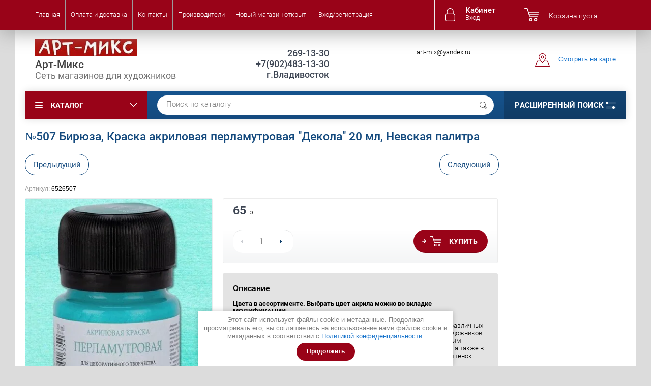

--- FILE ---
content_type: text/html; charset=utf-8
request_url: https://www.xn--1-7sbyiixke.xn--p1ai/magazin/product/kraska-akrilovaya-perlamutrovaya-dekola-20-ml-nevskaya-palitra-4
body_size: 31413
content:

	<!doctype html><html lang="ru"><head><meta charset="utf-8"><meta name="robots" content="all"/><title>№507 Бирюза, Краска акриловая перламутровая &quot;Декола&quot; 20 мл, Невская палитра</title>
<!-- assets.top -->
<meta property="og:title" content="№507 Бирюза, Краска акриловая перламутровая &amp;quot;Декола&amp;quot; 20 мл, Невская палитра">
<meta name="twitter:title" content="№507 Бирюза, Краска акриловая перламутровая &amp;quot;Декола&amp;quot; 20 мл, Невская палитра">
<meta property="og:description" content="№507 Бирюза, Краска акриловая перламутровая &amp;quot;Декола&amp;quot; 20 мл, Невская палитра">
<meta name="twitter:description" content="№507 Бирюза, Краска акриловая перламутровая &amp;quot;Декола&amp;quot; 20 мл, Невская палитра">
<meta property="og:image" content="https://www.xn--1-7sbyiixke.xn--p1ai/thumb/2/f_nHkCGV7yhlR0O3nl8rdA/350r350/d/6526507.jpg">
<meta name="twitter:image" content="https://www.xn--1-7sbyiixke.xn--p1ai/thumb/2/f_nHkCGV7yhlR0O3nl8rdA/350r350/d/6526507.jpg">
<meta property="og:image:type" content="image/jpeg">
<meta property="og:image:width" content="350">
<meta property="og:image:height" content="350">
<meta property="og:type" content="website">
<meta property="og:url" content="https://www.xn--1-7sbyiixke.xn--p1ai/magazin/product/kraska-akrilovaya-perlamutrovaya-dekola-20-ml-nevskaya-palitra-4">
<meta name="twitter:card" content="summary">
<!-- /assets.top -->
<meta name="description" content="№507 Бирюза, Краска акриловая перламутровая &quot;Декола&quot; 20 мл, Невская палитра"><meta name="keywords" content="№507 Бирюза, Краска акриловая перламутровая &quot;Декола&quot; 20 мл, Невская палитра"><meta name="SKYPE_TOOLBAR" content="SKYPE_TOOLBAR_PARSER_COMPATIBLE"><meta name="viewport" content="width=device-width, initial-scale=1.0, maximum-scale=1.0, user-scalable=no"><meta name="format-detection" content="telephone=no"><meta http-equiv="x-rim-auto-match" content="none"><meta name="cmsmagazine" content="86368d8963b4f0f96b434aafa426cd49" /><link href="/t/v524/images/stylesseo.css" rel="stylesheet" type="text/css" /><script src="/g/libs/jquery/1.10.2/jquery.min.js"></script>	<link rel="stylesheet" href="/g/css/styles_articles_tpl.css">
<meta name="google-site-verification" content="oIVOPMN4xpWasi7gEnQMqXEj7N8DsUVtjFOwvu5UIZM" />

            <!-- 46b9544ffa2e5e73c3c971fe2ede35a5 -->
            <script src='/shared/s3/js/lang/ru.js'></script>
            <script src='/shared/s3/js/common.min.js'></script>
        <link rel='stylesheet' type='text/css' href='/shared/s3/css/calendar.css' /><link rel='stylesheet' type='text/css' href='/shared/highslide-4.1.13/highslide.min.css'/>
<script type='text/javascript' src='/shared/highslide-4.1.13/highslide-full.packed.js'></script>
<script type='text/javascript'>
hs.graphicsDir = '/shared/highslide-4.1.13/graphics/';
hs.outlineType = null;
hs.showCredits = false;
hs.lang={cssDirection:'ltr',loadingText:'Загрузка...',loadingTitle:'Кликните чтобы отменить',focusTitle:'Нажмите чтобы перенести вперёд',fullExpandTitle:'Увеличить',fullExpandText:'Полноэкранный',previousText:'Предыдущий',previousTitle:'Назад (стрелка влево)',nextText:'Далее',nextTitle:'Далее (стрелка вправо)',moveTitle:'Передвинуть',moveText:'Передвинуть',closeText:'Закрыть',closeTitle:'Закрыть (Esc)',resizeTitle:'Восстановить размер',playText:'Слайд-шоу',playTitle:'Слайд-шоу (пробел)',pauseText:'Пауза',pauseTitle:'Приостановить слайд-шоу (пробел)',number:'Изображение %1/%2',restoreTitle:'Нажмите чтобы посмотреть картинку, используйте мышь для перетаскивания. Используйте клавиши вперёд и назад'};</script>
<link rel="icon" href="/favicon.png" type="image/png">

<link rel='stylesheet' type='text/css' href='/t/images/__csspatch/14/patch.css'/>

<!--s3_require-->
<link rel="stylesheet" href="/g/basestyle/1.0.1/user/user.css" type="text/css"/>
<link rel="stylesheet" href="/g/basestyle/1.0.1/user/user.blue.css" type="text/css"/>
<script type="text/javascript" src="/g/basestyle/1.0.1/user/user.js" async></script>
<!--/s3_require-->
			
		
		
		
			<link rel="stylesheet" type="text/css" href="/g/shop2v2/default/css/theme.less.css">		
			<script type="text/javascript" src="/g/printme.js"></script>
		<script type="text/javascript" src="/g/shop2v2/default/js/tpl.js"></script>
		<script type="text/javascript" src="/g/shop2v2/default/js/baron.min.js"></script>
		
			<script type="text/javascript" src="/g/shop2v2/default/js/shop2.2.js"></script>
		
	<script type="text/javascript">shop2.init({"productRefs": {"78368902":{"cvet_modifikacii":{"83d2f8a87315bff99a855c2eae73e751":["114353702"],"7b07d3c71c3965e034dc5b5f4a936a90":["114387902"],"8ad7f8c6b378b8a403ab57cf340a21ce":["114388502"],"040be9449013e957ff19550d6bbb9514":["114388702"],"16c5d2b99a6c5171faa35dc890015e96":["114389302"],"36cc985ae0a358fb8bcdfd279a6b3342":["114389502"],"2d08b81e27aac421e33b02c8fae14e88":["114389702"],"bd94b32517369eb65e178f78fa95ba8c":["114390302"],"00475d56f946617ad7251192d93a90a4":["114390502"],"3f7d6e972bc80f614a0ee1fd45978aaa":["114391102"]},"razdely_509":{"126915011":["114353702","114387902","114388502","114388702","114389302","114389502","114389702","114390302","114390502","114391102"]},"akril":{"126986811":["114353702","114387902","114388502","114388702","114389302","114389502","114389702","114390302","114390502","114391102"]},"akril_upakovka":{"126987811":["114353702","114387902","114388502","114388702","114389302","114389502","114389702","114390302","114390502","114391102"]},"akril_898":{"126989411":["114353702","114387902","114388502","114388702","114389302","114389502","114389702","114390302","114390502","114391102"]},"akril_cvet":{"126995611":["114389302"],"126998811":["114389502"],"126999411":["114387902"],"127000011":["114390502"],"126994011":["114388702"],"126993211":["114388502"],"126999211":["114353702"],"126999611":["114389702"],"126999811":["114390302"],"126998411":["114391102"]}}},"apiHash": {"getPromoProducts":"fde66215eecf375a161142a89f4158d0","getSearchMatches":"979b4097f8242950429ee28efcc38d17","getFolderCustomFields":"e13e2ebb5d9fa8e5e51552ea38bb48cf","getProductListItem":"63e6ed2ea20c20cce73b455a1e576967","cartAddItem":"abaa22bf0e3a300af3a347abf6d6d3f7","cartRemoveItem":"d14b9eed5ad52214115c49074c4d4f63","cartUpdate":"40f6a24d1cce786cd15295e298f46eeb","cartRemoveCoupon":"c40456c23e469de46364102e05f7e949","cartAddCoupon":"4be919fb6de499a796b65041fdf1e622","deliveryCalc":"56671d11a9a35c7476c7e113ed4e871d","printOrder":"6faa973d6c4dec4dd17ba7c99adee7d9","cancelOrder":"c9ba327af2af61b7bfe8c1907cb0d707","cancelOrderNotify":"d249bbbd87ceab3e5c4d17da50d83d5c","repeatOrder":"824ad0b668e0ee049f44825a7578dd3c","paymentMethods":"8b5959d66ae669f5baa3b2d89401e9e8","compare":"4c1075ee57a775f008faa69a3dec1a35"},"hash": null,"verId": 804984,"mode": "product","step": "","uri": "/magazin","IMAGES_DIR": "/d/","my": {"show_sections":true,"new_alias":"New!","special_alias":"Sale!","s3_img_method":"r","buy_alias":"\u0414\u043e\u0431\u0430\u0432\u0438\u0442\u044c \u0432 \u043a\u043e\u0440\u0437\u0438\u043d\u0443","buy_kind":true,"hide_options_in_list":false,"show_rating_sort":true},"shop2_cart_order_payments": 1,"cf_margin_price_enabled": 0,"maps_yandex_key":"","maps_google_key":""});shop2.facets.enabled = true;</script>
<style type="text/css">.product-item-thumb {width: 200px;}.product-item-thumb .product-image, .product-item-simple .product-image {height: 200px;width: 200px;}.product-item-thumb .product-amount .amount-title {width: 104px;}.product-item-thumb .product-price {width: 150px;}.shop2-product .product-side-l {width: 450px;}.shop2-product .product-image {height: 450px;width: 450px;}.shop2-product .product-thumbnails li {width: 140px;height: 140px;}</style>
 <link rel="stylesheet" href="/t/v524/images/theme0/theme.scss.css"><!--<link rel="stylesheet" href="/t/v524/images/css/theme.scss.css">--><!--[if lt IE 10]><script src="/g/libs/ie9-svg-gradient/0.0.1/ie9-svg-gradient.min.js"></script><script src="/g/libs/jquery-placeholder/2.0.7/jquery.placeholder.min.js"></script><script src="/g/libs/jquery-textshadow/0.0.1/jquery.textshadow.min.js"></script><script src="/g/s3/misc/ie/0.0.1/ie.js"></script><![endif]--><!--[if lt IE 9]><script src="/g/libs/html5shiv/html5.js"></script><![endif]-->
	<script>
        function setEqualHeight(columns)
            {
            var tallestcolumn = 0;
            columns.each(
            function()
            {
            currentHeight = $(this).height();
	        if(currentHeight > tallestcolumn)
            {
            tallestcolumn = currentHeight;
            }
            }
            );
            columns.height(tallestcolumn);
            }
            $(document).ready(function() {
            setEqualHeight($(".shop-kind-item .kind-image"));
            });
	</script> 
<link rel="stylesheet" href="/t/v524/images/css/site_addons.scss.css"><link rel="stylesheet" href="/t/v524/images/css/seo_optima_b.scss.css">
<script src="/t/v524/images/js/seo_optima_b.js"></script>

<div class="cookies-warning cookies-block-js">
	<div class="cookies-warning__body">
		Этот сайт использует файлы cookie и метаданные. 
Продолжая просматривать его, вы соглашаетесь на использование нами файлов cookie и метаданных в соответствии 
с <a target="_blank" href="/politika-konfidencialnosti">Политикой конфиденциальности</a>. <br>
		<div class="cookies-warning__close gr-button-5 cookies-close-js">
			Продолжить
		</div>
	</div>
</div></head><body  ><div class="site-wrapper addons"><div class="overlay-bg"></div><div class="top-panel-wrapper"><div class="top-panel clear-self"><div class="right-side"><div class="block-user">
	<div class="block-title">Кабинет<span>Вход</span></div>
	<div class="block-body">
		<div class="block-title">Кабинет<span>Вход</span></div>
					<form method="post" action="/registraciya">
				<div class="block-body-in">
				<input type="hidden" name="mode" value="login">
				<div class="field name">
					<label class="input"><input type="text" name="login" id="login" tabindex="1" value="" placeholder="Логин или e-mail"></label>
				</div>
				<div class="field password clear-self">
					<label class="input pass"><input type="password" name="password" id="password" tabindex="2" value="" placeholder="Пароль"></label>
					<button type="submit">вход</button>
					<a href="/registraciya/forgot_password" class="forgot">Забыли пароль?</a>
				</div>
				</div>
				<div class="field links clear-self">
					<a href="/registraciya/register" class="register">Регистрация</a>
					
				</div>
			<re-captcha data-captcha="recaptcha"
     data-name="captcha"
     data-sitekey="6LcOAacUAAAAAI2fjf6MiiAA8fkOjVmO6-kZYs8S"
     data-lang="ru"
     data-rsize="invisible"
     data-type="image"
     data-theme="light"></re-captcha></form>
			</div>
</div><div id="shop2-cart-preview">
			<div class="shop2-block cart-preview ">
		<a href="/magazin/cart">
			<div class="block-body">
								<div class="cart-sum emp">Корзина пуста</div>
				<div class="cart-col">0 <span>0</span></div>
	            			</div>
		</a>
	</div>
</div><!-- Cart Preview --></div><div class="left-side clear-self"><div class="top-menu-button">меню</div><div class="top-menu-wrapper"><div class="top-menu-close"><span class="s1">меню</span><span class="s2">Каталог</span></div><div class="top-menu-scroller"><ul class="top-categor"><li><a href="/magazin/folder/novinki" >Новинки</a></li><li><a href="/magazin/folder/spetspredlozheniye" >Спецпредложение</a></li><li><a href="/magazin/folder/art-terapiya" >Арт-терапия</a></li><li><a href="/magazin/folder/aerografiya-i-aerozoli" >Аэрография и аэрозоли</a><ul class="level-2"><li><a href="/magazin/folder/aerografy-i-kompressory" >Аэрографы</a></li><li><a href="/magazin/folder/aerozolnye-kraski" >Аэрозольные краски</a></li><li><a href="/magazin/folder/aerozolnye-laki-fiksativy" >Аэрозольные лаки</a></li><li><a href="/magazin/folder/kraski-dlya-aerografii" >Краски для аэрографии</a></li></ul></li><li><a href="/magazin/folder/batik-i-tkan" >Батик и декорирование ткани</a><ul class="level-2"><li><a href="/magazin/folder/kontury-rezervy-markery" >Контуры, резервы, маркеры для ткани</a></li><li><a href="/magazin/folder/kraski-po-tekstilyu-i-kozhe" >Краски по текстилю и коже</a></li><li><a href="/magazin/folder/kraski-po-shyolku" >Краски по шёлку</a></li><li><a href="/magazin/folder/ramy-dlya-batika" >Рамы для батика</a></li><li><a href="/magazin/folder/tkani-dlya-rospisi" >Ткани для росписи</a></li></ul></li><li><a href="/magazin/folder/bumaga" >Бумага и картон</a><ul class="level-2"><li><a href="/magazin/folder/akvarelnaya-bumaga-listami" >Акварельная бумага листами</a></li><li><a href="/magazin/folder/bumaga-dlya-akvareli-guashi" >Бумага для акварели, гуаши</a></li><li><a href="/magazin/folder/bumaga-dlya-grafiki-i-chercheniya" >Бумага для графики и черчения</a></li><li><a href="/magazin/folder/bumaga-dlya-kalligrafii" >Бумага для каллиграфии</a></li><li><a href="/magazin/folder/bumaga-dlya-markerov" >Бумага для маркеров</a></li><li><a href="/magazin/folder/bumaga-dlya-zhivopisi" >Бумага для масла и акрила</a></li><li><a href="/magazin/folder/bumaga-dlya-pasteli" >Бумага для пастели</a></li><li><a href="/magazin/folder/bumaga-kraft" >Бумага крафт</a></li><li><a href="/magazin/folder/millimetrovka-kalka" >Бумага рисовая, миллиметровка, калька</a></li><li><a href="/magazin/folder/bumaga-dekorativnaya-2" >Бумага цветная и декоративная</a></li><li><a href="/magazin/folder/karton" >Картон</a></li><li><a href="/magazin/folder/sketchbuki" >Скетчбуки</a></li><li><a href="/magazin/folder/bumaga-dlya-ofisnoj-tehniki" >Бумага для офисной техники</a></li></ul></li><li><a href="/magazin/folder/valyanie-i-felting" >Валяние и фелтинг</a><ul class="level-2"><li><a href="/magazin/folder/viskoza" >Вискоза, Шёлк</a></li><li><a href="/magazin/folder/igly-instrumenty" >Иглы, инструменты</a></li><li><a href="/magazin/folder/fetr" >Фетр</a></li><li><a href="/magazin/folder/sherst-naturalnaya" >Шерсть натуральная</a></li></ul></li><li><a href="/magazin/folder/vitral" >ВИТРАЛЬ</a></li><li><a href="/magazin/folder/vyzhiganie-vypilivanie-lobzikom" >Выжигание, выпиливание</a></li><li><a href="/magazin/folder/gipsovye-posobiya-manekeny" >Гипсовые пособия, манекены</a><ul class="level-2"><li><a href="/magazin/folder/anatomicheskie-detali-ekorshe" >Анатомические детали, экорше</a></li><li><a href="/magazin/folder/arhitekturnye-detali" >Архитектурные детали, Вазы</a></li><li><a href="/magazin/folder/geometricheskie-figury" >Геометрические фигуры</a></li><li><a href="/magazin/folder/golovy-torsy" >Головы, торсы, бюсты</a></li><li><a href="/magazin/folder/manekeny" >Манекены</a></li><li><a href="/magazin/folder/maski" >Маски</a></li><li><a href="/magazin/folder/rozetki-s-ornamentom" >Розетки с орнаментом</a></li><li><a href="/magazin/folder/figurki-dlya-rospisi-gips" >Фигурки для росписи - гипс</a></li></ul></li><li><a href="/magazin/folder/grafika-risunok-sketching" >Графика, рисунок, скетчинг</a><ul class="level-2"><li><a href="/magazin/folder/karandashi" >КАРАНДАШИ И СТЕРЖНИ</a><ul class="level-3"><li><a href="/magazin/folder/-akvarelnye-karandashi" >- Акварельные карандаши</a></li><li><a href="/magazin/folder/grifeli-dlya-tsangovykh-karandashey" >- Грифели для цанговых карандашей</a></li><li><a href="/magazin/folder/-pastelnye-karandashi" >- Пастельные карандаши</a></li><li><a href="/magazin/folder/specialnye-karandashi-sterzhni" >- Специальные карандаши, стержни</a></li><li><a href="/magazin/folder/cangovye-karandashi-derzhateli" >- Цанговые карандаши, держатели</a></li><li><a href="/magazin/folder/-cvetnye-karandashi" >- Цветные карандаши</a></li><li><a href="/magazin/folder/-chernografitnye-karandashi" >- Чернографитные карандаши</a></li></ul></li><li><a href="/magazin/folder/lastiki-klyachki" >Ластики, клячки</a></li><li><a href="/magazin/folder/markery-1" >Маркеры</a></li><li><a href="/magazin/folder/nabory-hudozhnika" >Наборы художника</a></li><li><a href="/magazin/folder/pastel-i-myagkie-materialy" >ПАСТЕЛЬ, САНГИНА, СЕПИЯ, СОУС, УГОЛЬ, МЕЛ</a><ul class="level-3"><li><a href="/magazin/folder/lak-dlya-suhih-graficheskih-materialov" >Лак для сухих графических материалов</a></li><li><a href="/magazin/folder/pastel-akvarelnaya" >- Пастель акварельная</a></li><li><a href="/magazin/folder/pastel-maslyanaya" >- Пастель масляная</a></li><li><a href="/magazin/folder/nabory-sukhoy-pasteli" >- Пастель сухая</a></li><li><a href="/magazin/folder/melki" >- Мелки, восковые мелки</a></li><li><a href="/magazin/folder/ugol" >- Уголь</a></li><li><a href="/magazin/folder/sangina-sepiya-sous-mel" >- Сангина, сепия, соус, мел</a></li></ul></li><li><a href="/magazin/folder/kapillyarnyye-ruchki-markery-khudozhestvennyye" >РУЧКИ КАПИЛЛЯРНЫЕ , МАРКЕРЫ ХУДОЖЕСТВЕННЫЕ</a></li><li><a href="/magazin/folder/gelevyye-ruchki" >Ручки гелевые</a></li><li><a href="/magazin/folder/sharikovyye-ruchki" >Ручки шариковые</a></li><li><a href="/magazin/folder/tochilki-nazhdaki-rastushyovki" >Точилки, Наждаки, Растушёвки</a></li><li><a href="/magazin/folder/flomastery" >Фломастеры</a></li></ul></li><li><a href="/magazin/folder/akvagrim" >ГРИМ</a></li><li><a href="/magazin/folder/grunty-prokleyka-dlya-kholsta" >Грунты, проклейка для холста</a></li><li><a href="/magazin/folder/dekorativnyye-detali-nakleyki-strazy" >Декоративные детали, наклейки, стразы</a><ul class="level-2"><li><a href="/magazin/folder/dekor-detali-1" >Декор детали</a></li><li><a href="/magazin/folder/nakleyki-2" >Наклейки</a></li><li><a href="/magazin/folder/strazy-1" >Стразы</a></li></ul></li><li><a href="/magazin/folder/dekupazh" >Декупаж</a><ul class="level-2"><li><a href="/magazin/folder/grunty" >Грунт для декупажа</a></li><li><a href="/magazin/folder/karty-dekupazhnye" >Карты декупажные</a></li><li><a href="/magazin/folder/kley-dekupazhnyy" >Клеи декупажные</a></li><li><a href="/magazin/folder/krakelyury" >Кракелюр, патина</a></li><li><a href="/magazin/folder/laki-akrilovyye" >Лак, гель</a></li><li><a href="/magazin/folder/nabory-dlya-dekupazha" >Наборы для декупажа</a></li></ul></li><li><a href="/magazin/folder/detskoe-tvorchestvo" >Детское творчество</a><ul class="level-2"><li><a href="/magazin/folder/albomy-i-bloknoty" >Альбомы и блокноты</a></li><li><a href="/magazin/folder/glina" >Глина</a></li><li><a href="/magazin/folder/gravyury" >Гравюры</a></li><li><a href="/magazin/folder/zhivopis-po-nomeram" >Живопись по номерам</a></li><li><a href="/magazin/folder/karandashi-i-flomastery" >Карандаши и фломастеры</a></li><li><a href="/magazin/folder/kisti-1" >Кисти</a></li><li><a href="/magazin/folder/kraski-detskie" >Краски детские</a></li><li><a href="/magazin/folder/massa-dlya-lepki" >Масса для лепки</a></li><li><a href="/magazin/folder/mel" >Мел</a></li><li><a href="/folder/310471107" >Методические пособия</a></li><li><a href="/magazin/folder/nabory-dlya-tvorchestva" >Наборы для творчества</a></li><li><a href="/magazin/folder/nozhnitsy-steki-doski-dlya-lepki" >Ножницы, стеки, доски для лепки</a></li><li><a href="/magazin/folder/plastika-zapekayemaya" >Пластика запекаемая</a></li><li><a href="/magazin/folder/plastilin" >Пластилин</a></li><li><a href="/magazin/folder/cvetnaya-bumaga-i-karton" >Цветная бумага и картон</a></li></ul></li><li><a href="/magazin/folder/zhivopis-po-nomeram-1" >Живопись по номерам</a></li><li><a href="/magazin/folder/zagotovki-dlya-rospisi-i-dekora" >Заготовки для росписи и декора</a><ul class="level-2"><li><a href="/magazin/folder/novyj-god" >Новый год</a></li><li><a href="/magazin/folder/gipsovyye-zagotovki" >Гипсовые заготовки</a></li><li><a href="/magazin/folder/derevyannye" >ДЕРЕВО, ФАНЕРА, МДФ</a><ul class="level-3"><li><a href="/dlya-kuhni" >- Для кухни</a></li><li><a href="/klyuchnicy" >- Ключницы</a></li><li><a href="/magazin/folder/ploskiye-formy-i-figurki" >- Плоские формы и фигурки</a></li><li><a href="/magazin/folder/raznoye" >- Разное</a></li><li><a href="/magazin/folder/chasy" >- Часы</a></li><li><a href="/magazin/folder/shkatulki" >- Шкатулки</a></li></ul></li><li><a href="/magazin/folder/keramicheskie" >Керамические заготовки</a></li><li><a href="/magazin/folder/papye-mashe-karton" >Папье-маше, картон</a></li><li><a href="/magazin/folder/penoplastovye" >Пенопластовые заготовки</a></li><li><a href="/magazin/folder/plastikovye" >Пластиковые заготовки</a></li></ul></li><li><a href="/magazin/folder/zolochenie" >Золочение</a></li><li><a href="/magazin/folder/instrumenty-2" >Инструменты</a></li><li><a href="/magazin/folder/kalligrafiya" >Каллиграфия</a><ul class="level-2"><li><a href="/magazin/folder/kisti-dlya-kalligrafii" >Кисти для каллиграфии</a></li><li><a href="/magazin/folder/kovriki-bambukovye" >Коврики</a></li><li><a href="/magazin/folder/nabory-dlya-kalligrafii" >Наборы для каллиграфии</a></li><li><a href="/magazin/folder/perya-dlya-tushi" >Перья для туши, держатели для перьев</a></li><li><a href="/magazin/folder/tush-chernila-tushechnica" >Тушь, чернила, тушечница</a></li></ul></li><li><a href="/magazin/folder/kantselyariya" >Канцелярские товары</a></li><li><a href="/magazin/folder/kvilling" >Квиллинг</a></li><li><a href="/magazin/folder/kisti-hudozhestvennye-mastihiny" >Кисти художественные, мастихины</a><ul class="level-2"><li><a href="/magazin/folder/assorti" >Ассорти</a></li><li><a href="/magazin/folder/kisti-belichi" >Белка, Ласка</a></li><li><a href="/magazin/folder/dlya-kalligrafii" >Для каллиграфии</a></li><li><a href="/magazin/folder/kisti-s-rezervuarom" >Кисти с резервуаром</a></li><li><a href="/magazin/folder/kolonok" >Колонок, Соболь</a></li><li><a href="/magazin/folder/mastihiny" >Мастихины</a></li><li><a href="/magazin/folder/poni-koza" >Пони, коза, лиса, барсук</a></li><li><a href="/magazin/folder/porolonovye-kisti" >Поролоновые кисти, валики, силиконовые кисти</a></li><li><a href="/magazin/folder/sintetika" >Синтетика</a></li><li><a href="/magazin/folder/schetina" >Щетина</a></li></ul></li><li><a href="/magazin/folder/kley" >Клей, скотч</a><ul class="level-2"><li><a href="/magazin/folder/kley-kantselyarskiy" >Клей канцелярский</a></li><li><a href="/magazin/folder/kley-pva" >Клей ПВА</a></li><li><a href="/magazin/folder/kley-universalnyy" >Клей универсальный</a></li><li><a href="/magazin/folder/kleyevyye-sterzhni" >Клеевые стержни, пистолеты клеевые</a></li><li><a href="/magazin/folder/skotch" >Скотч, клеевая лента</a></li></ul></li><li><a href="/magazin/folder/kontury-universalnyye" >Контуры универсальные</a></li><li class="opened"><a href="/magazin/folder/kraski" >Краски художественные</a><ul class="level-2"><li><a href="/magazin/folder/akvarel" >АКВАРЕЛЬ</a></li><li class="opened active"><a href="/magazin/folder/akril" >АКРИЛ</a><ul class="level-3"><li><a href="/magazin/folder/razbaviteli-laki-mediumy-dlya-akrila" >Разбавители, лаки, медиумы для акрила.</a></li></ul></li><li><a href="/magazin/folder/guash" >ГУАШЬ</a></li><li><a href="/magazin/folder/maslo" >МАСЛЯНАЯ КРАСКА</a></li><li><a href="/magazin/folder/molochnaya-kraska" >МОЛОЧНАЯ КРАСКА</a></li><li><a href="/magazin/folder/tempera" >ТЕМПЕРА</a></li><li><a href="/magazin/folder/pigmenty-pudry" >ПИГМЕНТЫ, ПУДРЫ</a></li></ul></li><li><a href="/magazin/folder/kukly" >Куклы</a></li><li><a href="/magazin/folder/maketirovaniye" >Макетирование</a></li><li><a href="/magazin/folder/mozaika" >Мозаика</a></li><li><a href="/magazin/folder/molberty-trenogi-etyudniki-yashchiki-dlya-krasok" >Мольберты, треноги, этюдники, ящики для красок</a><ul class="level-2"><li><a href="/magazin/folder/derzhatel-dlya-shtativa-etyudnik-dlya-shtativa" >Держатель на фотоштатив, Этюдник на фотоштатив</a></li><li><a href="/magazin/folder/dopolneniya-k-molbertam" >Дополнения к мольбертам</a></li><li><a href="/magazin/folder/molberty-napolnye" >Мольберты напольные,треноги</a></li><li><a href="/magazin/folder/molberty-nastolnye" >Мольберты настольные</a></li><li><a href="/magazin/folder/etyudniki" >Этюдники</a></li><li><a href="/magazin/folder/yashchiki-dlya-krasok" >Ящики для красок и холстов</a></li></ul></li><li><a href="/magazin/folder/mramorirovanie" >Мраморирование, Эбру</a></li><li><a href="/magazin/folder/mylovarenie" >Мыловарение</a></li><li><a href="/magazin/folder/nozhnicy-nozh-kancelyarskij" >Ножницы, ножи</a></li><li><a href="/magazin/folder/origami" >Оригами</a></li><li><a href="/magazin/folder/papertol" >Папертоль</a></li><li><a href="/magazin/folder/palitry-maslenki-stakany" >Палитры, масленки, стаканы</a><ul class="level-2"><li><a href="/magazin/folder/kistemoyki-schipcy-dlya-natyazhki" >Кистемойки, щипцы для натяжки</a></li><li><a href="/magazin/folder/maslyonki" >Маслёнки, Стакан непроливайка</a></li><li><a href="/magazin/folder/palitry" >Палитры</a></li></ul></li><li><a href="/magazin/folder/papki-chekhly-sumki-tubusy" >Папки,чехлы,сумки,тубусы</a><ul class="level-2"><li><a href="/magazin/folder/papki" >Папки</a></li><li><a href="/magazin/folder/sumki" >Сумки</a></li><li><a href="/magazin/folder/tubusy" >Тубусы</a></li><li><a href="/magazin/folder/chekhly" >Чехлы</a></li></ul></li><li><a href="/magazin/folder/penaly-dlya-kistey-krasok-i-instrumentov" >Пеналы для кистей, красок и инструментов</a></li><li><a href="/magazin/folder/planshety-iz-fanery-i-dvp" >Планшеты, Клипборды</a></li><li><a href="/prazdniki" >ПРАЗДНИКИ</a><ul class="level-2"><li><a href="/magazin/folder/novyy-god" >Новый год</a></li><li><a href="/magazin/folder/paskha" >Пасха</a></li><li><a href="/magazin/folder/svadba" >Свадьба</a></li></ul></li><li><a href="/magazin/folder/ramy-i-podramniki" >Рамы и подрамники</a><ul class="level-2"><li><a href="/magazin/folder/podramniki-modulnye" >Подрамники модульные</a></li><li><a href="/magazin/folder/ramy" >Рамы</a></li></ul></li><li><a href="/magazin/folder/sertifikat" >Сертификат</a></li><li><a href="/magazin/folder/skrapbuking" >Скрапбукинг</a><ul class="level-2"><li><a href="/magazin/folder/bumaga-dekorativnaya-1" >Бумага декоративная, фольга</a></li><li><a href="/magazin/folder/dekorativnye-elementy" >Декоративные элементы</a><ul class="level-3"><li><a href="/magazin/folder/brads" >- Брадс, чипборд</a></li><li><a href="/magazin/folder/dekor-detali" >- Декоративные детали, стразы</a></li><li><a href="/magazin/folder/nakleyki" >- Наклейки, ленты бумажные</a></li><li><a href="/magazin/folder/podveski-metallicheskie" >- Подвески металлические, шармы</a></li><li><a href="/magazin/folder/pugovicy" >- Пуговицы, кольца для альбомов</a></li><li><a href="/magazin/folder/cvety" >- Цветы</a></li></ul></li><li><a href="/magazin/folder/figurnye-dyrokoly-i-nozhnicy" >Инструменты для бумаги</a><ul class="level-3"><li><a href="/magazin/folder/doski-dlya-bigovki" >Доски для биговки</a></li><li><a href="/magazin/folder/dyrokol-figurnyy" >- Дыроколы фигурные</a></li><li><a href="/magazin/folder/dyrokol-uglovoy" >- Дыроколы угловые</a></li><li><a href="/magazin/folder/dyrokoly-kraya" >- Дыроколы края</a></li><li><a href="/magazin/folder/nabory-dyrokolov" >- Наборы дыроколов</a></li><li><a href="/magazin/folder/nozhnicy-figurnye" >- Ножницы, стеки</a></li></ul></li><li><a href="/magazin/folder/karton-dekorativnyy" >Картон декоративный, основа для скрап-альбома</a></li><li><a href="/magazin/folder/chernila-dlya-shtampov" >Краска для штампинга и прочего</a></li><li><a href="/magazin/folder/nabory-dlya-skrapbukinga" >Наборы для скрапбукинга</a></li><li><a href="/magazin/folder/surguch" >Сургуч</a></li><li><a href="/magazin/folder/shtampy" >Штампы, эмбоссеры</a></li></ul></li><li><a href="/magazin/folder/skulptura-i-lepka" >Скульптура и лепка</a><ul class="level-2"><li><a href="/magazin/folder/gips-i-glina" >Гипс и глина</a></li><li><a href="/magazin/folder/instrumenty-i-oborudovanie" >Инструменты для лепки</a></li><li><a href="/magazin/folder/laki-geli-dlya-plastiki-i-gliny" >Лаки, клей, гели для пластики и глины</a></li><li><a href="/magazin/folder/massy-dlya-lepki" >Массы для лепки</a></li><li><a href="/magazin/folder/oborudovaniye-dlya-lepki" >Оборудование для лепки</a></li><li><a href="/magazin/folder/plastilin-1" >Пластилин</a></li><li><a href="/magazin/folder/plastilin-skulpturnyy" >Пластилин скульптурный</a></li><li><a href="/magazin/folder/plastika-zapekaemaya" >Пластика запекаемая</a></li><li><a href="/magazin/folder/silikon" >Силикон, латекс</a></li><li><a href="/magazin/folder/formy-dlya-otlivki-kattery-teksturnye-listy" >Формы для отливки, каттеры, текстурные листы</a></li></ul></li><li><a href="/magazin/folder/steklo-i-keramika" >Стекло и керамика</a><ul class="level-2"><li><a href="/magazin/folder/vitrazhnye-kraski" >Витражные краски</a></li><li><a href="/magazin/folder/kontury-markery" >Контуры, маркеры, витражная лента</a></li><li><a href="/magazin/folder/kraski-po-steklu-i-keramike" >Краски по стеклу и керамике</a></li><li><a href="/magazin/folder/nakleyki-1" >Наклейки</a></li></ul></li><li><a href="/magazin/folder/trafarety" >Трафареты</a></li><li><a href="/magazin/folder/fartuki-peredniki" >Фартуки, передники</a></li><li><a href="/magazin/folder/fetr-1" >Фетр</a></li><li><a href="/magazin/folder/floristika" >Флористика</a></li><li><a href="/magazin/folder/foamiran" >Фоамиран</a></li><li><a href="/magazin/folder/furnitura" >Фурнитура</a><ul class="level-2"><li><a href="/magazin/folder/kryuchki-petli" >Крючки, петли</a></li><li><a href="/magazin/folder/furnitura-dlya-bizhuterii" >Фурнитура для бижутерии</a></li></ul></li><li><a href="/magazin/folder/kholsty-i-drugiye-osnovy" >Холсты и другие основы</a><ul class="level-2"><li><a href="/magazin/folder/bumaga-na-podramnike" >Бумага на подрамнике</a></li><li><a href="/magazin/folder/karton-gruntovannyy" >Картон, МДФ грунтованный</a></li><li><a href="/magazin/folder/razdeliteli-zazhimy" >Разделители, зажимы</a></li><li><a href="/magazin/folder/kholst-gruntovannyy-na-kartone" >ХОЛСТ ГРУНТОВАННЫЙ НА КАРТОНЕ, ДВП</a></li><li><a href="/magazin/folder/kholst-gruntovannyy-na-podramnike" >ХОЛСТ ГРУНТОВАННЫЙ НА ПОДРАМНИКЕ</a><ul class="level-3"><li><a href="/magazin/folder/holst-na-podramnike-oval-krug" >- Круг, овал</a></li></ul></li><li><a href="/magazin/folder/kholst-gruntovannyy-v-rulone" >Холст грунтованный в рулоне</a></li><li><a href="/magazin/folder/kholst-ne-gruntovannyy" >Холст не грунтованный</a></li><li><a href="/magazin/folder/derevyannaya-panel-dlya-tvorchestva" >Деревянная панель для творчества, Артборд</a></li></ul></li><li><a href="/magazin/folder/materialy-dlya-dekora" >Эффекты для декора</a><ul class="level-2"><li><a href="/magazin/folder/bitum" >Битум</a></li><li><a href="/magazin/folder/vosk-patina" >Воск, патина</a></li><li><a href="/magazin/folder/krakelyur" >Кракелюр</a></li><li><a href="/magazin/folder/lak" >Лак</a></li><li><a href="/magazin/folder/morilka" >Морилка</a></li><li><a href="/magazin/folder/pudry-blestki" >Пудры, блёстки, хлопья декоративные</a></li><li><a href="/magazin/folder/strazy" >Стразы</a></li><li><a href="/magazin/folder/teksturnyye-pasty-geli" >Текстурные пасты, гели</a></li><li><a href="/magazin/folder/shnury-shpagaty" >Шнуры, шпагаты, рафия, ленты</a></li><li><a href="/magazin/folder/epoksidnaya-smola" >Эпоксидная смола</a></li></ul></li><li><a href="/magazin/folder/cherchenie" >Черчение</a><ul class="level-2"><li><a href="/magazin/folder/lineyki-lekala-shablony" >Линейки, лекала, шаблоны, рейсшины</a></li><li><a href="/magazin/folder/rapidografy-izografy" >Рапидографы, изографы</a></li><li><a href="/magazin/folder/cirkuli" >Циркули, Рейсфедер</a></li><li><a href="/magazin/folder/chertezhnye-doski" >Чертежные доски</a></li></ul></li><li><a href="/magazin/folder/dvd" >DVD</a></li><li><a href="/magazin/folder/diskontnaya-karta-seti-magazinov-dlya-khudozhnikov-art-miks" >Дисконтная карта сети магазинов для художников Арт-Микс</a></li></ul><ul class="top-menu"><li class="opened active"><a href="/" >Главная</a></li><li><a href="/oplata-i-dostavka" >Оплата и доставка</a></li><li><a href="/kontakt" >Контакты</a></li><li><a href="https://xn--1-7sbyiixke.xn--p1ai/magazin/vendors" >Производители</a></li><li><a href="/novosti"  target="_blank">Новый магазин открыт!</a></li><li><a href="/registraciya" >Вход/регистрация</a></li></ul></div></div></div></div></div><header role="banner" class="site-header"><div class="site-header-in"><div class="left-side"><div class="logo"><a href="https://www.xn--1-7sbyiixke.xn--p1ai"><img src=/thumb/2/un_GWcLr-Ah99feiQz2NQA/200r/d/art-miks_logo.jpg alt="/"></a></div><div class="site-name-in"><div class="site-name"><a href="https://www.xn--1-7sbyiixke.xn--p1ai">Арт-Микс</a></div><div class="site-description">Сеть магазинов для художников</div></div></div><div class="right-side"><div class="right-side-in"><div class="site-phone"><div class="site-phone-in"><div><a href="tel:269-13-30  +7(902)483-13-30">269-13-30  +7(902)483-13-30</a><a href="tel:г.Владивосток">г.Владивосток</a></div></div></div><div class="site-adres"><div class="site-adres-in"><span class="s2">art-mix@yandex.ru</span></div></div><div class="see-on-the-map"><span><a href="/kontakty">Смотреть на карте</a></span></div></div></div></div></header> <!-- .site-header -->
		<script>
			$(function() {
				$('.left-folders ul.left-categor li').each(function(){
					if ($(this).find('ul').length){
						$(this).prepend('<div class="arrbg">+</div>');
					}
				});
				$('.arrbg').on('click', function(){
					if($(this).hasClass('act')){
						$(this).removeClass('act');
						$(this).html('+');
					}else {
						$(this).addClass('act');
						$(this).html('-');
					}
					$(this).closest('.s3-menu-allin-has').toggleClass('open');
					$(this).closest('.s3-menu-allin-has').find('> a').toggleClass('s3-menu-allin-open');
					$(this).closest('.s3-menu-allin-has').find('> ul').slideToggle();
				});
			});
		</script>
		<div class="search-panel clear-self"><div class="search-panel-in"><div class="left-side"><div class="left-categor-wrapper"><div class="left-categor-title">Каталог</div><div class="left-folders"><ul class="left-categor"><li><a href="/magazin/folder/novinki" >Новинки</a></li><li><a href="/magazin/folder/spetspredlozheniye" >Спецпредложение</a></li><li><a href="/magazin/folder/art-terapiya" >Арт-терапия</a></li><li class="s3-menu-allin-has"><a href="/magazin/folder/aerografiya-i-aerozoli" >Аэрография и аэрозоли</a><ul class="level-2"><li><a href="/magazin/folder/aerografy-i-kompressory" >Аэрографы</a></li><li><a href="/magazin/folder/aerozolnye-kraski" >Аэрозольные краски</a></li><li><a href="/magazin/folder/aerozolnye-laki-fiksativy" >Аэрозольные лаки</a></li><li><a href="/magazin/folder/kraski-dlya-aerografii" >Краски для аэрографии</a></li></ul></li><li class="s3-menu-allin-has"><a href="/magazin/folder/batik-i-tkan" >Батик и декорирование ткани</a><ul class="level-2"><li><a href="/magazin/folder/kontury-rezervy-markery" >Контуры, резервы, маркеры для ткани</a></li><li><a href="/magazin/folder/kraski-po-tekstilyu-i-kozhe" >Краски по текстилю и коже</a></li><li><a href="/magazin/folder/kraski-po-shyolku" >Краски по шёлку</a></li><li><a href="/magazin/folder/ramy-dlya-batika" >Рамы для батика</a></li><li><a href="/magazin/folder/tkani-dlya-rospisi" >Ткани для росписи</a></li></ul></li><li class="s3-menu-allin-has"><a href="/magazin/folder/bumaga" >Бумага и картон</a><ul class="level-2"><li><a href="/magazin/folder/akvarelnaya-bumaga-listami" >Акварельная бумага листами</a></li><li><a href="/magazin/folder/bumaga-dlya-akvareli-guashi" >Бумага для акварели, гуаши</a></li><li><a href="/magazin/folder/bumaga-dlya-grafiki-i-chercheniya" >Бумага для графики и черчения</a></li><li><a href="/magazin/folder/bumaga-dlya-kalligrafii" >Бумага для каллиграфии</a></li><li><a href="/magazin/folder/bumaga-dlya-markerov" >Бумага для маркеров</a></li><li><a href="/magazin/folder/bumaga-dlya-zhivopisi" >Бумага для масла и акрила</a></li><li><a href="/magazin/folder/bumaga-dlya-pasteli" >Бумага для пастели</a></li><li><a href="/magazin/folder/bumaga-kraft" >Бумага крафт</a></li><li><a href="/magazin/folder/millimetrovka-kalka" >Бумага рисовая, миллиметровка, калька</a></li><li><a href="/magazin/folder/bumaga-dekorativnaya-2" >Бумага цветная и декоративная</a></li><li><a href="/magazin/folder/karton" >Картон</a></li><li><a href="/magazin/folder/sketchbuki" >Скетчбуки</a></li><li><a href="/magazin/folder/bumaga-dlya-ofisnoj-tehniki" >Бумага для офисной техники</a></li></ul></li><li class="s3-menu-allin-has"><a href="/magazin/folder/valyanie-i-felting" >Валяние и фелтинг</a><ul class="level-2"><li><a href="/magazin/folder/viskoza" >Вискоза, Шёлк</a></li><li><a href="/magazin/folder/igly-instrumenty" >Иглы, инструменты</a></li><li><a href="/magazin/folder/fetr" >Фетр</a></li><li><a href="/magazin/folder/sherst-naturalnaya" >Шерсть натуральная</a></li></ul></li><li><a href="/magazin/folder/vitral" >ВИТРАЛЬ</a></li><li><a href="/magazin/folder/vyzhiganie-vypilivanie-lobzikom" >Выжигание, выпиливание</a></li><li class="s3-menu-allin-has"><a href="/magazin/folder/gipsovye-posobiya-manekeny" >Гипсовые пособия, манекены</a><ul class="level-2"><li><a href="/magazin/folder/anatomicheskie-detali-ekorshe" >Анатомические детали, экорше</a></li><li><a href="/magazin/folder/arhitekturnye-detali" >Архитектурные детали, Вазы</a></li><li><a href="/magazin/folder/geometricheskie-figury" >Геометрические фигуры</a></li><li><a href="/magazin/folder/golovy-torsy" >Головы, торсы, бюсты</a></li><li><a href="/magazin/folder/manekeny" >Манекены</a></li><li><a href="/magazin/folder/maski" >Маски</a></li><li><a href="/magazin/folder/rozetki-s-ornamentom" >Розетки с орнаментом</a></li><li><a href="/magazin/folder/figurki-dlya-rospisi-gips" >Фигурки для росписи - гипс</a></li></ul></li><li class="s3-menu-allin-has"><a href="/magazin/folder/grafika-risunok-sketching" >Графика, рисунок, скетчинг</a><ul class="level-2"><li class="s3-menu-allin-has"><a href="/magazin/folder/karandashi" >КАРАНДАШИ И СТЕРЖНИ</a><ul class="level-3"><li><a href="/magazin/folder/-akvarelnye-karandashi" >- Акварельные карандаши</a></li><li><a href="/magazin/folder/grifeli-dlya-tsangovykh-karandashey" >- Грифели для цанговых карандашей</a></li><li><a href="/magazin/folder/-pastelnye-karandashi" >- Пастельные карандаши</a></li><li><a href="/magazin/folder/specialnye-karandashi-sterzhni" >- Специальные карандаши, стержни</a></li><li><a href="/magazin/folder/cangovye-karandashi-derzhateli" >- Цанговые карандаши, держатели</a></li><li><a href="/magazin/folder/-cvetnye-karandashi" >- Цветные карандаши</a></li><li><a href="/magazin/folder/-chernografitnye-karandashi" >- Чернографитные карандаши</a></li></ul></li><li><a href="/magazin/folder/lastiki-klyachki" >Ластики, клячки</a></li><li><a href="/magazin/folder/markery-1" >Маркеры</a></li><li><a href="/magazin/folder/nabory-hudozhnika" >Наборы художника</a></li><li class="s3-menu-allin-has"><a href="/magazin/folder/pastel-i-myagkie-materialy" >ПАСТЕЛЬ, САНГИНА, СЕПИЯ, СОУС, УГОЛЬ, МЕЛ</a><ul class="level-3"><li><a href="/magazin/folder/lak-dlya-suhih-graficheskih-materialov" >Лак для сухих графических материалов</a></li><li><a href="/magazin/folder/pastel-akvarelnaya" >- Пастель акварельная</a></li><li><a href="/magazin/folder/pastel-maslyanaya" >- Пастель масляная</a></li><li><a href="/magazin/folder/nabory-sukhoy-pasteli" >- Пастель сухая</a></li><li><a href="/magazin/folder/melki" >- Мелки, восковые мелки</a></li><li><a href="/magazin/folder/ugol" >- Уголь</a></li><li><a href="/magazin/folder/sangina-sepiya-sous-mel" >- Сангина, сепия, соус, мел</a></li></ul></li><li><a href="/magazin/folder/kapillyarnyye-ruchki-markery-khudozhestvennyye" >РУЧКИ КАПИЛЛЯРНЫЕ , МАРКЕРЫ ХУДОЖЕСТВЕННЫЕ</a></li><li><a href="/magazin/folder/gelevyye-ruchki" >Ручки гелевые</a></li><li><a href="/magazin/folder/sharikovyye-ruchki" >Ручки шариковые</a></li><li><a href="/magazin/folder/tochilki-nazhdaki-rastushyovki" >Точилки, Наждаки, Растушёвки</a></li><li><a href="/magazin/folder/flomastery" >Фломастеры</a></li></ul></li><li><a href="/magazin/folder/akvagrim" >ГРИМ</a></li><li><a href="/magazin/folder/grunty-prokleyka-dlya-kholsta" >Грунты, проклейка для холста</a></li><li class="s3-menu-allin-has"><a href="/magazin/folder/dekorativnyye-detali-nakleyki-strazy" >Декоративные детали, наклейки, стразы</a><ul class="level-2"><li><a href="/magazin/folder/dekor-detali-1" >Декор детали</a></li><li><a href="/magazin/folder/nakleyki-2" >Наклейки</a></li><li><a href="/magazin/folder/strazy-1" >Стразы</a></li></ul></li><li class="s3-menu-allin-has"><a href="/magazin/folder/dekupazh" >Декупаж</a><ul class="level-2"><li><a href="/magazin/folder/grunty" >Грунт для декупажа</a></li><li><a href="/magazin/folder/karty-dekupazhnye" >Карты декупажные</a></li><li><a href="/magazin/folder/kley-dekupazhnyy" >Клеи декупажные</a></li><li><a href="/magazin/folder/krakelyury" >Кракелюр, патина</a></li><li><a href="/magazin/folder/laki-akrilovyye" >Лак, гель</a></li><li><a href="/magazin/folder/nabory-dlya-dekupazha" >Наборы для декупажа</a></li></ul></li><li class="s3-menu-allin-has"><a href="/magazin/folder/detskoe-tvorchestvo" >Детское творчество</a><ul class="level-2"><li><a href="/magazin/folder/albomy-i-bloknoty" >Альбомы и блокноты</a></li><li><a href="/magazin/folder/glina" >Глина</a></li><li><a href="/magazin/folder/gravyury" >Гравюры</a></li><li><a href="/magazin/folder/zhivopis-po-nomeram" >Живопись по номерам</a></li><li><a href="/magazin/folder/karandashi-i-flomastery" >Карандаши и фломастеры</a></li><li><a href="/magazin/folder/kisti-1" >Кисти</a></li><li><a href="/magazin/folder/kraski-detskie" >Краски детские</a></li><li><a href="/magazin/folder/massa-dlya-lepki" >Масса для лепки</a></li><li><a href="/magazin/folder/mel" >Мел</a></li><li><a href="/folder/310471107" >Методические пособия</a></li><li><a href="/magazin/folder/nabory-dlya-tvorchestva" >Наборы для творчества</a></li><li><a href="/magazin/folder/nozhnitsy-steki-doski-dlya-lepki" >Ножницы, стеки, доски для лепки</a></li><li><a href="/magazin/folder/plastika-zapekayemaya" >Пластика запекаемая</a></li><li><a href="/magazin/folder/plastilin" >Пластилин</a></li><li><a href="/magazin/folder/cvetnaya-bumaga-i-karton" >Цветная бумага и картон</a></li></ul></li><li><a href="/magazin/folder/zhivopis-po-nomeram-1" >Живопись по номерам</a></li><li class="s3-menu-allin-has"><a href="/magazin/folder/zagotovki-dlya-rospisi-i-dekora" >Заготовки для росписи и декора</a><ul class="level-2"><li><a href="/magazin/folder/novyj-god" >Новый год</a></li><li><a href="/magazin/folder/gipsovyye-zagotovki" >Гипсовые заготовки</a></li><li class="s3-menu-allin-has"><a href="/magazin/folder/derevyannye" >ДЕРЕВО, ФАНЕРА, МДФ</a><ul class="level-3"><li><a href="/dlya-kuhni" >- Для кухни</a></li><li><a href="/klyuchnicy" >- Ключницы</a></li><li><a href="/magazin/folder/ploskiye-formy-i-figurki" >- Плоские формы и фигурки</a></li><li><a href="/magazin/folder/raznoye" >- Разное</a></li><li><a href="/magazin/folder/chasy" >- Часы</a></li><li><a href="/magazin/folder/shkatulki" >- Шкатулки</a></li></ul></li><li><a href="/magazin/folder/keramicheskie" >Керамические заготовки</a></li><li><a href="/magazin/folder/papye-mashe-karton" >Папье-маше, картон</a></li><li><a href="/magazin/folder/penoplastovye" >Пенопластовые заготовки</a></li><li><a href="/magazin/folder/plastikovye" >Пластиковые заготовки</a></li></ul></li><li><a href="/magazin/folder/zolochenie" >Золочение</a></li><li><a href="/magazin/folder/instrumenty-2" >Инструменты</a></li><li class="s3-menu-allin-has"><a href="/magazin/folder/kalligrafiya" >Каллиграфия</a><ul class="level-2"><li><a href="/magazin/folder/kisti-dlya-kalligrafii" >Кисти для каллиграфии</a></li><li><a href="/magazin/folder/kovriki-bambukovye" >Коврики</a></li><li><a href="/magazin/folder/nabory-dlya-kalligrafii" >Наборы для каллиграфии</a></li><li><a href="/magazin/folder/perya-dlya-tushi" >Перья для туши, держатели для перьев</a></li><li><a href="/magazin/folder/tush-chernila-tushechnica" >Тушь, чернила, тушечница</a></li></ul></li><li><a href="/magazin/folder/kantselyariya" >Канцелярские товары</a></li><li><a href="/magazin/folder/kvilling" >Квиллинг</a></li><li class="s3-menu-allin-has"><a href="/magazin/folder/kisti-hudozhestvennye-mastihiny" >Кисти художественные, мастихины</a><ul class="level-2"><li><a href="/magazin/folder/assorti" >Ассорти</a></li><li><a href="/magazin/folder/kisti-belichi" >Белка, Ласка</a></li><li><a href="/magazin/folder/dlya-kalligrafii" >Для каллиграфии</a></li><li><a href="/magazin/folder/kisti-s-rezervuarom" >Кисти с резервуаром</a></li><li><a href="/magazin/folder/kolonok" >Колонок, Соболь</a></li><li><a href="/magazin/folder/mastihiny" >Мастихины</a></li><li><a href="/magazin/folder/poni-koza" >Пони, коза, лиса, барсук</a></li><li><a href="/magazin/folder/porolonovye-kisti" >Поролоновые кисти, валики, силиконовые кисти</a></li><li><a href="/magazin/folder/sintetika" >Синтетика</a></li><li><a href="/magazin/folder/schetina" >Щетина</a></li></ul></li><li class="s3-menu-allin-has"><a href="/magazin/folder/kley" >Клей, скотч</a><ul class="level-2"><li><a href="/magazin/folder/kley-kantselyarskiy" >Клей канцелярский</a></li><li><a href="/magazin/folder/kley-pva" >Клей ПВА</a></li><li><a href="/magazin/folder/kley-universalnyy" >Клей универсальный</a></li><li><a href="/magazin/folder/kleyevyye-sterzhni" >Клеевые стержни, пистолеты клеевые</a></li><li><a href="/magazin/folder/skotch" >Скотч, клеевая лента</a></li></ul></li><li><a href="/magazin/folder/kontury-universalnyye" >Контуры универсальные</a></li><li class="s3-menu-allin-has opened"><a href="/magazin/folder/kraski" >Краски художественные</a><ul class="level-2"><li><a href="/magazin/folder/akvarel" >АКВАРЕЛЬ</a></li><li class="s3-menu-allin-has opened active"><a href="/magazin/folder/akril" >АКРИЛ</a><ul class="level-3"><li><a href="/magazin/folder/razbaviteli-laki-mediumy-dlya-akrila" >Разбавители, лаки, медиумы для акрила.</a></li></ul></li><li><a href="/magazin/folder/guash" >ГУАШЬ</a></li><li><a href="/magazin/folder/maslo" >МАСЛЯНАЯ КРАСКА</a></li><li><a href="/magazin/folder/molochnaya-kraska" >МОЛОЧНАЯ КРАСКА</a></li><li><a href="/magazin/folder/tempera" >ТЕМПЕРА</a></li><li><a href="/magazin/folder/pigmenty-pudry" >ПИГМЕНТЫ, ПУДРЫ</a></li></ul></li><li><a href="/magazin/folder/kukly" >Куклы</a></li><li><a href="/magazin/folder/maketirovaniye" >Макетирование</a></li><li><a href="/magazin/folder/mozaika" >Мозаика</a></li><li class="s3-menu-allin-has"><a href="/magazin/folder/molberty-trenogi-etyudniki-yashchiki-dlya-krasok" >Мольберты, треноги, этюдники, ящики для красок</a><ul class="level-2"><li><a href="/magazin/folder/derzhatel-dlya-shtativa-etyudnik-dlya-shtativa" >Держатель на фотоштатив, Этюдник на фотоштатив</a></li><li><a href="/magazin/folder/dopolneniya-k-molbertam" >Дополнения к мольбертам</a></li><li><a href="/magazin/folder/molberty-napolnye" >Мольберты напольные,треноги</a></li><li><a href="/magazin/folder/molberty-nastolnye" >Мольберты настольные</a></li><li><a href="/magazin/folder/etyudniki" >Этюдники</a></li><li><a href="/magazin/folder/yashchiki-dlya-krasok" >Ящики для красок и холстов</a></li></ul></li><li><a href="/magazin/folder/mramorirovanie" >Мраморирование, Эбру</a></li><li><a href="/magazin/folder/mylovarenie" >Мыловарение</a></li><li><a href="/magazin/folder/nozhnicy-nozh-kancelyarskij" >Ножницы, ножи</a></li><li><a href="/magazin/folder/origami" >Оригами</a></li><li><a href="/magazin/folder/papertol" >Папертоль</a></li><li class="s3-menu-allin-has"><a href="/magazin/folder/palitry-maslenki-stakany" >Палитры, масленки, стаканы</a><ul class="level-2"><li><a href="/magazin/folder/kistemoyki-schipcy-dlya-natyazhki" >Кистемойки, щипцы для натяжки</a></li><li><a href="/magazin/folder/maslyonki" >Маслёнки, Стакан непроливайка</a></li><li><a href="/magazin/folder/palitry" >Палитры</a></li></ul></li><li class="s3-menu-allin-has"><a href="/magazin/folder/papki-chekhly-sumki-tubusy" >Папки,чехлы,сумки,тубусы</a><ul class="level-2"><li><a href="/magazin/folder/papki" >Папки</a></li><li><a href="/magazin/folder/sumki" >Сумки</a></li><li><a href="/magazin/folder/tubusy" >Тубусы</a></li><li><a href="/magazin/folder/chekhly" >Чехлы</a></li></ul></li><li><a href="/magazin/folder/penaly-dlya-kistey-krasok-i-instrumentov" >Пеналы для кистей, красок и инструментов</a></li><li><a href="/magazin/folder/planshety-iz-fanery-i-dvp" >Планшеты, Клипборды</a></li><li class="s3-menu-allin-has"><a href="/prazdniki" >ПРАЗДНИКИ</a><ul class="level-2"><li><a href="/magazin/folder/novyy-god" >Новый год</a></li><li><a href="/magazin/folder/paskha" >Пасха</a></li><li><a href="/magazin/folder/svadba" >Свадьба</a></li></ul></li><li class="s3-menu-allin-has"><a href="/magazin/folder/ramy-i-podramniki" >Рамы и подрамники</a><ul class="level-2"><li><a href="/magazin/folder/podramniki-modulnye" >Подрамники модульные</a></li><li><a href="/magazin/folder/ramy" >Рамы</a></li></ul></li><li><a href="/magazin/folder/sertifikat" >Сертификат</a></li><li class="s3-menu-allin-has"><a href="/magazin/folder/skrapbuking" >Скрапбукинг</a><ul class="level-2"><li><a href="/magazin/folder/bumaga-dekorativnaya-1" >Бумага декоративная, фольга</a></li><li class="s3-menu-allin-has"><a href="/magazin/folder/dekorativnye-elementy" >Декоративные элементы</a><ul class="level-3"><li><a href="/magazin/folder/brads" >- Брадс, чипборд</a></li><li><a href="/magazin/folder/dekor-detali" >- Декоративные детали, стразы</a></li><li><a href="/magazin/folder/nakleyki" >- Наклейки, ленты бумажные</a></li><li><a href="/magazin/folder/podveski-metallicheskie" >- Подвески металлические, шармы</a></li><li><a href="/magazin/folder/pugovicy" >- Пуговицы, кольца для альбомов</a></li><li><a href="/magazin/folder/cvety" >- Цветы</a></li></ul></li><li class="s3-menu-allin-has"><a href="/magazin/folder/figurnye-dyrokoly-i-nozhnicy" >Инструменты для бумаги</a><ul class="level-3"><li><a href="/magazin/folder/doski-dlya-bigovki" >Доски для биговки</a></li><li><a href="/magazin/folder/dyrokol-figurnyy" >- Дыроколы фигурные</a></li><li><a href="/magazin/folder/dyrokol-uglovoy" >- Дыроколы угловые</a></li><li><a href="/magazin/folder/dyrokoly-kraya" >- Дыроколы края</a></li><li><a href="/magazin/folder/nabory-dyrokolov" >- Наборы дыроколов</a></li><li><a href="/magazin/folder/nozhnicy-figurnye" >- Ножницы, стеки</a></li></ul></li><li><a href="/magazin/folder/karton-dekorativnyy" >Картон декоративный, основа для скрап-альбома</a></li><li><a href="/magazin/folder/chernila-dlya-shtampov" >Краска для штампинга и прочего</a></li><li><a href="/magazin/folder/nabory-dlya-skrapbukinga" >Наборы для скрапбукинга</a></li><li><a href="/magazin/folder/surguch" >Сургуч</a></li><li><a href="/magazin/folder/shtampy" >Штампы, эмбоссеры</a></li></ul></li><li class="s3-menu-allin-has"><a href="/magazin/folder/skulptura-i-lepka" >Скульптура и лепка</a><ul class="level-2"><li><a href="/magazin/folder/gips-i-glina" >Гипс и глина</a></li><li><a href="/magazin/folder/instrumenty-i-oborudovanie" >Инструменты для лепки</a></li><li><a href="/magazin/folder/laki-geli-dlya-plastiki-i-gliny" >Лаки, клей, гели для пластики и глины</a></li><li><a href="/magazin/folder/massy-dlya-lepki" >Массы для лепки</a></li><li><a href="/magazin/folder/oborudovaniye-dlya-lepki" >Оборудование для лепки</a></li><li><a href="/magazin/folder/plastilin-1" >Пластилин</a></li><li><a href="/magazin/folder/plastilin-skulpturnyy" >Пластилин скульптурный</a></li><li><a href="/magazin/folder/plastika-zapekaemaya" >Пластика запекаемая</a></li><li><a href="/magazin/folder/silikon" >Силикон, латекс</a></li><li><a href="/magazin/folder/formy-dlya-otlivki-kattery-teksturnye-listy" >Формы для отливки, каттеры, текстурные листы</a></li></ul></li><li class="s3-menu-allin-has"><a href="/magazin/folder/steklo-i-keramika" >Стекло и керамика</a><ul class="level-2"><li><a href="/magazin/folder/vitrazhnye-kraski" >Витражные краски</a></li><li><a href="/magazin/folder/kontury-markery" >Контуры, маркеры, витражная лента</a></li><li><a href="/magazin/folder/kraski-po-steklu-i-keramike" >Краски по стеклу и керамике</a></li><li><a href="/magazin/folder/nakleyki-1" >Наклейки</a></li></ul></li><li><a href="/magazin/folder/trafarety" >Трафареты</a></li><li><a href="/magazin/folder/fartuki-peredniki" >Фартуки, передники</a></li><li><a href="/magazin/folder/fetr-1" >Фетр</a></li><li><a href="/magazin/folder/floristika" >Флористика</a></li><li><a href="/magazin/folder/foamiran" >Фоамиран</a></li><li class="s3-menu-allin-has"><a href="/magazin/folder/furnitura" >Фурнитура</a><ul class="level-2"><li><a href="/magazin/folder/kryuchki-petli" >Крючки, петли</a></li><li><a href="/magazin/folder/furnitura-dlya-bizhuterii" >Фурнитура для бижутерии</a></li></ul></li><li class="s3-menu-allin-has"><a href="/magazin/folder/kholsty-i-drugiye-osnovy" >Холсты и другие основы</a><ul class="level-2"><li><a href="/magazin/folder/bumaga-na-podramnike" >Бумага на подрамнике</a></li><li><a href="/magazin/folder/karton-gruntovannyy" >Картон, МДФ грунтованный</a></li><li><a href="/magazin/folder/razdeliteli-zazhimy" >Разделители, зажимы</a></li><li><a href="/magazin/folder/kholst-gruntovannyy-na-kartone" >ХОЛСТ ГРУНТОВАННЫЙ НА КАРТОНЕ, ДВП</a></li><li class="s3-menu-allin-has"><a href="/magazin/folder/kholst-gruntovannyy-na-podramnike" >ХОЛСТ ГРУНТОВАННЫЙ НА ПОДРАМНИКЕ</a><ul class="level-3"><li><a href="/magazin/folder/holst-na-podramnike-oval-krug" >- Круг, овал</a></li></ul></li><li><a href="/magazin/folder/kholst-gruntovannyy-v-rulone" >Холст грунтованный в рулоне</a></li><li><a href="/magazin/folder/kholst-ne-gruntovannyy" >Холст не грунтованный</a></li><li><a href="/magazin/folder/derevyannaya-panel-dlya-tvorchestva" >Деревянная панель для творчества, Артборд</a></li></ul></li><li class="s3-menu-allin-has"><a href="/magazin/folder/materialy-dlya-dekora" >Эффекты для декора</a><ul class="level-2"><li><a href="/magazin/folder/bitum" >Битум</a></li><li><a href="/magazin/folder/vosk-patina" >Воск, патина</a></li><li><a href="/magazin/folder/krakelyur" >Кракелюр</a></li><li><a href="/magazin/folder/lak" >Лак</a></li><li><a href="/magazin/folder/morilka" >Морилка</a></li><li><a href="/magazin/folder/pudry-blestki" >Пудры, блёстки, хлопья декоративные</a></li><li><a href="/magazin/folder/strazy" >Стразы</a></li><li><a href="/magazin/folder/teksturnyye-pasty-geli" >Текстурные пасты, гели</a></li><li><a href="/magazin/folder/shnury-shpagaty" >Шнуры, шпагаты, рафия, ленты</a></li><li><a href="/magazin/folder/epoksidnaya-smola" >Эпоксидная смола</a></li></ul></li><li class="s3-menu-allin-has"><a href="/magazin/folder/cherchenie" >Черчение</a><ul class="level-2"><li><a href="/magazin/folder/lineyki-lekala-shablony" >Линейки, лекала, шаблоны, рейсшины</a></li><li><a href="/magazin/folder/rapidografy-izografy" >Рапидографы, изографы</a></li><li><a href="/magazin/folder/cirkuli" >Циркули, Рейсфедер</a></li><li><a href="/magazin/folder/chertezhnye-doski" >Чертежные доски</a></li></ul></li><li><a href="/magazin/folder/dvd" >DVD</a></li><li><a href="/magazin/folder/diskontnaya-karta-seti-magazinov-dlya-khudozhnikov-art-miks" >Дисконтная карта сети магазинов для художников Арт-Микс</a></li></ul></div></div></div><div class="right-side">	
    
<div class="search-online-store">
	<div class="block-title">Расширенный поиск <span class="s1"><span class="s2"></span><span class="s3"></span></span></div>

	<div class="block-body">
		<form class="dropdown" action="/magazin/search" enctype="multipart/form-data">
			<input type="hidden" name="sort_by" value="">

							<div class="field select" style="border-top:none;">
					<span class="field-title">Выберите категорию</span>
					<select name="s[folder_id]" id="s[folder_id]">
						<option value="">Все</option>
																											                            <option value="231479011" >
	                                 Новинки
	                            </option>
	                        														                            <option value="231480811" >
	                                 Спецпредложение
	                            </option>
	                        														                            <option value="73792811" >
	                                 Арт-терапия
	                            </option>
	                        														                            <option value="819808021" >
	                                 Аэрография и аэрозоли
	                            </option>
	                        														                            <option value="819808421" >
	                                &raquo; Аэрографы
	                            </option>
	                        														                            <option value="819816821" >
	                                &raquo; Аэрозольные краски
	                            </option>
	                        														                            <option value="819817021" >
	                                &raquo; Аэрозольные лаки
	                            </option>
	                        														                            <option value="819816421" >
	                                &raquo; Краски для аэрографии
	                            </option>
	                        														                            <option value="819822221" >
	                                 Батик и декорирование ткани
	                            </option>
	                        														                            <option value="819841821" >
	                                &raquo; Контуры, резервы, маркеры для ткани
	                            </option>
	                        														                            <option value="819841621" >
	                                &raquo; Краски по текстилю и коже
	                            </option>
	                        														                            <option value="819841421" >
	                                &raquo; Краски по шёлку
	                            </option>
	                        														                            <option value="105320611" >
	                                &raquo; Рамы для батика
	                            </option>
	                        														                            <option value="819842021" >
	                                &raquo; Ткани для росписи
	                            </option>
	                        														                            <option value="819173821" >
	                                 Бумага и картон
	                            </option>
	                        														                            <option value="205465811" >
	                                &raquo; Акварельная бумага листами
	                            </option>
	                        														                            <option value="205465611" >
	                                &raquo; Бумага для акварели, гуаши
	                            </option>
	                        														                            <option value="205466211" >
	                                &raquo; Бумага для графики и черчения
	                            </option>
	                        														                            <option value="251804611" >
	                                &raquo; Бумага для каллиграфии
	                            </option>
	                        														                            <option value="205466011" >
	                                &raquo; Бумага для маркеров
	                            </option>
	                        														                            <option value="819776421" >
	                                &raquo; Бумага для масла и акрила
	                            </option>
	                        														                            <option value="205466411" >
	                                &raquo; Бумага для пастели
	                            </option>
	                        														                            <option value="213733211" >
	                                &raquo; Бумага крафт
	                            </option>
	                        														                            <option value="819796021" >
	                                &raquo; Бумага рисовая, миллиметровка, калька
	                            </option>
	                        														                            <option value="76061011" >
	                                &raquo; Бумага цветная и декоративная
	                            </option>
	                        														                            <option value="819777821" >
	                                &raquo; Картон
	                            </option>
	                        														                            <option value="205466611" >
	                                &raquo; Скетчбуки
	                            </option>
	                        														                            <option value="239775906" >
	                                &raquo; Бумага для офисной техники
	                            </option>
	                        														                            <option value="819822821" >
	                                 Валяние и фелтинг
	                            </option>
	                        														                            <option value="819843421" >
	                                &raquo; Вискоза, Шёлк
	                            </option>
	                        														                            <option value="819843621" >
	                                &raquo; Иглы, инструменты
	                            </option>
	                        														                            <option value="24769611" >
	                                &raquo; Фетр
	                            </option>
	                        														                            <option value="819843221" >
	                                &raquo; Шерсть натуральная
	                            </option>
	                        														                            <option value="91213011" >
	                                 ВИТРАЛЬ
	                            </option>
	                        														                            <option value="208098411" >
	                                 Выжигание, выпиливание
	                            </option>
	                        														                            <option value="819797421" >
	                                 Гипсовые пособия, манекены
	                            </option>
	                        														                            <option value="819800021" >
	                                &raquo; Анатомические детали, экорше
	                            </option>
	                        														                            <option value="819800621" >
	                                &raquo; Архитектурные детали, Вазы
	                            </option>
	                        														                            <option value="819800421" >
	                                &raquo; Геометрические фигуры
	                            </option>
	                        														                            <option value="819800221" >
	                                &raquo; Головы, торсы, бюсты
	                            </option>
	                        														                            <option value="819801421" >
	                                &raquo; Манекены
	                            </option>
	                        														                            <option value="92862811" >
	                                &raquo; Маски
	                            </option>
	                        														                            <option value="819801021" >
	                                &raquo; Розетки с орнаментом
	                            </option>
	                        														                            <option value="821696021" >
	                                &raquo; Фигурки для росписи - гипс
	                            </option>
	                        														                            <option value="819170821" >
	                                 Графика, рисунок, скетчинг
	                            </option>
	                        														                            <option value="819171021" >
	                                &raquo; КАРАНДАШИ И СТЕРЖНИ
	                            </option>
	                        														                            <option value="122643411" >
	                                &raquo;&raquo; - Акварельные карандаши
	                            </option>
	                        														                            <option value="81198811" >
	                                &raquo;&raquo; - Грифели для цанговых карандашей
	                            </option>
	                        														                            <option value="122644011" >
	                                &raquo;&raquo; - Пастельные карандаши
	                            </option>
	                        														                            <option value="819729421" >
	                                &raquo;&raquo; - Специальные карандаши, стержни
	                            </option>
	                        														                            <option value="819728021" >
	                                &raquo;&raquo; - Цанговые карандаши, держатели
	                            </option>
	                        														                            <option value="819725421" >
	                                &raquo;&raquo; - Цветные карандаши
	                            </option>
	                        														                            <option value="122642811" >
	                                &raquo;&raquo; - Чернографитные карандаши
	                            </option>
	                        														                            <option value="819760421" >
	                                &raquo; Ластики, клячки
	                            </option>
	                        														                            <option value="102971811" >
	                                &raquo; Маркеры
	                            </option>
	                        														                            <option value="819761421" >
	                                &raquo; Наборы художника
	                            </option>
	                        														                            <option value="819171221" >
	                                &raquo; ПАСТЕЛЬ, САНГИНА, СЕПИЯ, СОУС, УГОЛЬ, МЕЛ
	                            </option>
	                        														                            <option value="337727211" >
	                                &raquo;&raquo; Лак для сухих графических материалов
	                            </option>
	                        														                            <option value="292264811" >
	                                &raquo;&raquo; - Пастель акварельная
	                            </option>
	                        														                            <option value="819752621" >
	                                &raquo;&raquo; - Пастель масляная
	                            </option>
	                        														                            <option value="122595611" >
	                                &raquo;&raquo; - Пастель сухая
	                            </option>
	                        														                            <option value="819753421" >
	                                &raquo;&raquo; - Мелки, восковые мелки
	                            </option>
	                        														                            <option value="819753621" >
	                                &raquo;&raquo; - Уголь
	                            </option>
	                        														                            <option value="819757021" >
	                                &raquo;&raquo; - Сангина, сепия, соус, мел
	                            </option>
	                        														                            <option value="102971011" >
	                                &raquo; РУЧКИ КАПИЛЛЯРНЫЕ , МАРКЕРЫ ХУДОЖЕСТВЕННЫЕ
	                            </option>
	                        														                            <option value="102971211" >
	                                &raquo; Ручки гелевые
	                            </option>
	                        														                            <option value="102971411" >
	                                &raquo; Ручки шариковые
	                            </option>
	                        														                            <option value="819759421" >
	                                &raquo; Точилки, Наждаки, Растушёвки
	                            </option>
	                        														                            <option value="102971611" >
	                                &raquo; Фломастеры
	                            </option>
	                        														                            <option value="24587211" >
	                                 ГРИМ
	                            </option>
	                        														                            <option value="90832611" >
	                                 Грунты, проклейка для холста
	                            </option>
	                        														                            <option value="213733411" >
	                                 Декоративные детали, наклейки, стразы
	                            </option>
	                        														                            <option value="213733611" >
	                                &raquo; Декор детали
	                            </option>
	                        														                            <option value="213733811" >
	                                &raquo; Наклейки
	                            </option>
	                        														                            <option value="213734011" >
	                                &raquo; Стразы
	                            </option>
	                        														                            <option value="819821421" >
	                                 Декупаж
	                            </option>
	                        														                            <option value="32568011" >
	                                &raquo; Грунт для декупажа
	                            </option>
	                        														                            <option value="25653411" >
	                                &raquo; Карты декупажные
	                            </option>
	                        														                            <option value="32567611" >
	                                &raquo; Клеи декупажные
	                            </option>
	                        														                            <option value="819829021" >
	                                &raquo; Кракелюр, патина
	                            </option>
	                        														                            <option value="32567811" >
	                                &raquo; Лак, гель
	                            </option>
	                        														                            <option value="819829821" >
	                                &raquo; Наборы для декупажа
	                            </option>
	                        														                            <option value="819817421" >
	                                 Детское творчество
	                            </option>
	                        														                            <option value="819818021" >
	                                &raquo; Альбомы и блокноты
	                            </option>
	                        														                            <option value="206608411" >
	                                &raquo; Глина
	                            </option>
	                        														                            <option value="819820021" >
	                                &raquo; Гравюры
	                            </option>
	                        														                            <option value="819819821" >
	                                &raquo; Живопись по номерам
	                            </option>
	                        														                            <option value="819819421" >
	                                &raquo; Карандаши и фломастеры
	                            </option>
	                        														                            <option value="126767906" >
	                                &raquo; Кисти
	                            </option>
	                        														                            <option value="819818221" >
	                                &raquo; Краски детские
	                            </option>
	                        														                            <option value="206608811" >
	                                &raquo; Масса для лепки
	                            </option>
	                        														                            <option value="125632411" >
	                                &raquo; Мел
	                            </option>
	                        														                            <option value="310471107" >
	                                &raquo; Методические пособия
	                            </option>
	                        														                            <option value="819818621" >
	                                &raquo; Наборы для творчества
	                            </option>
	                        														                            <option value="97411611" >
	                                &raquo; Ножницы, стеки, доски для лепки
	                            </option>
	                        														                            <option value="206608611" >
	                                &raquo; Пластика запекаемая
	                            </option>
	                        														                            <option value="206609011" >
	                                &raquo; Пластилин
	                            </option>
	                        														                            <option value="842729421" >
	                                &raquo; Цветная бумага и картон
	                            </option>
	                        														                            <option value="94927811" >
	                                 Живопись по номерам
	                            </option>
	                        														                            <option value="819823621" >
	                                 Заготовки для росписи и декора
	                            </option>
	                        														                            <option value="248881301" >
	                                &raquo; Новый год
	                            </option>
	                        														                            <option value="92862611" >
	                                &raquo; Гипсовые заготовки
	                            </option>
	                        														                            <option value="819830221" >
	                                &raquo; ДЕРЕВО, ФАНЕРА, МДФ
	                            </option>
	                        														                            <option value="26054611" >
	                                &raquo;&raquo; - Для кухни
	                            </option>
	                        														                            <option value="26054811" >
	                                &raquo;&raquo; - Ключницы
	                            </option>
	                        														                            <option value="96453811" >
	                                &raquo;&raquo; - Плоские формы и фигурки
	                            </option>
	                        														                            <option value="73453211" >
	                                &raquo;&raquo; - Разное
	                            </option>
	                        														                            <option value="24851411" >
	                                &raquo;&raquo; - Часы
	                            </option>
	                        														                            <option value="24851211" >
	                                &raquo;&raquo; - Шкатулки
	                            </option>
	                        														                            <option value="819830421" >
	                                &raquo; Керамические заготовки
	                            </option>
	                        														                            <option value="24850811" >
	                                &raquo; Папье-маше, картон
	                            </option>
	                        														                            <option value="819830821" >
	                                &raquo; Пенопластовые заготовки
	                            </option>
	                        														                            <option value="819830621" >
	                                &raquo; Пластиковые заготовки
	                            </option>
	                        														                            <option value="819823221" >
	                                 Золочение
	                            </option>
	                        														                            <option value="69262211" >
	                                 Инструменты
	                            </option>
	                        														                            <option value="819769421" >
	                                 Каллиграфия
	                            </option>
	                        														                            <option value="217973904" >
	                                &raquo; Кисти для каллиграфии
	                            </option>
	                        														                            <option value="819780221" >
	                                &raquo; Коврики
	                            </option>
	                        														                            <option value="819779621" >
	                                &raquo; Наборы для каллиграфии
	                            </option>
	                        														                            <option value="819779421" >
	                                &raquo; Перья для туши, держатели для перьев
	                            </option>
	                        														                            <option value="819779221" >
	                                &raquo; Тушь, чернила, тушечница
	                            </option>
	                        														                            <option value="96909811" >
	                                 Канцелярские товары
	                            </option>
	                        														                            <option value="819823021" >
	                                 Квиллинг
	                            </option>
	                        														                            <option value="819171621" >
	                                 Кисти художественные, мастихины
	                            </option>
	                        														                            <option value="156958307" >
	                                &raquo; Ассорти
	                            </option>
	                        														                            <option value="819172021" >
	                                &raquo; Белка, Ласка
	                            </option>
	                        														                            <option value="819681221" >
	                                &raquo; Для каллиграфии
	                            </option>
	                        														                            <option value="77986011" >
	                                &raquo; Кисти с резервуаром
	                            </option>
	                        														                            <option value="819171821" >
	                                &raquo; Колонок, Соболь
	                            </option>
	                        														                            <option value="819681021" >
	                                &raquo; Мастихины
	                            </option>
	                        														                            <option value="819680821" >
	                                &raquo; Пони, коза, лиса, барсук
	                            </option>
	                        														                            <option value="819699621" >
	                                &raquo; Поролоновые кисти, валики, силиконовые кисти
	                            </option>
	                        														                            <option value="819680221" >
	                                &raquo; Синтетика
	                            </option>
	                        														                            <option value="819680421" >
	                                &raquo; Щетина
	                            </option>
	                        														                            <option value="71554611" >
	                                 Клей, скотч
	                            </option>
	                        														                            <option value="124224411" >
	                                &raquo; Клей канцелярский
	                            </option>
	                        														                            <option value="124224011" >
	                                &raquo; Клей ПВА
	                            </option>
	                        														                            <option value="124224211" >
	                                &raquo; Клей универсальный
	                            </option>
	                        														                            <option value="124225011" >
	                                &raquo; Клеевые стержни, пистолеты клеевые
	                            </option>
	                        														                            <option value="124224811" >
	                                &raquo; Скотч, клеевая лента
	                            </option>
	                        														                            <option value="76254811" >
	                                 Контуры универсальные
	                            </option>
	                        														                            <option value="819170621" >
	                                 Краски художественные
	                            </option>
	                        														                            <option value="819171421" >
	                                &raquo; АКВАРЕЛЬ
	                            </option>
	                        														                            <option value="819172221" >
	                                &raquo; АКРИЛ
	                            </option>
	                        														                            <option value="730582113" >
	                                &raquo;&raquo; Разбавители, лаки, медиумы для акрила.
	                            </option>
	                        														                            <option value="819172421" >
	                                &raquo; ГУАШЬ
	                            </option>
	                        														                            <option value="819178221" >
	                                &raquo; МАСЛЯНАЯ КРАСКА
	                            </option>
	                        														                            <option value="339838611" >
	                                &raquo; МОЛОЧНАЯ КРАСКА
	                            </option>
	                        														                            <option value="819178421" >
	                                &raquo; ТЕМПЕРА
	                            </option>
	                        														                            <option value="819801821" >
	                                &raquo; ПИГМЕНТЫ, ПУДРЫ
	                            </option>
	                        														                            <option value="122022611" >
	                                 Куклы
	                            </option>
	                        														                            <option value="205464211" >
	                                 Макетирование
	                            </option>
	                        														                            <option value="819822621" >
	                                 Мозаика
	                            </option>
	                        														                            <option value="819805021" >
	                                 Мольберты, треноги, этюдники, ящики для красок
	                            </option>
	                        														                            <option value="136413300" >
	                                &raquo; Держатель на фотоштатив, Этюдник на фотоштатив
	                            </option>
	                        														                            <option value="336699611" >
	                                &raquo; Дополнения к мольбертам
	                            </option>
	                        														                            <option value="819805421" >
	                                &raquo; Мольберты напольные,треноги
	                            </option>
	                        														                            <option value="819805821" >
	                                &raquo; Мольберты настольные
	                            </option>
	                        														                            <option value="819807221" >
	                                &raquo; Этюдники
	                            </option>
	                        														                            <option value="261905411" >
	                                &raquo; Ящики для красок и холстов
	                            </option>
	                        														                            <option value="819822021" >
	                                 Мраморирование, Эбру
	                            </option>
	                        														                            <option value="819821821" >
	                                 Мыловарение
	                            </option>
	                        														                            <option value="346942811" >
	                                 Ножницы, ножи
	                            </option>
	                        														                            <option value="143917611" >
	                                 Оригами
	                            </option>
	                        														                            <option value="78136811" >
	                                 Папертоль
	                            </option>
	                        														                            <option value="819701221" >
	                                 Палитры, масленки, стаканы
	                            </option>
	                        														                            <option value="819718221" >
	                                &raquo; Кистемойки, щипцы для натяжки
	                            </option>
	                        														                            <option value="819719421" >
	                                &raquo; Маслёнки, Стакан непроливайка
	                            </option>
	                        														                            <option value="819720021" >
	                                &raquo; Палитры
	                            </option>
	                        														                            <option value="65886611" >
	                                 Папки,чехлы,сумки,тубусы
	                            </option>
	                        														                            <option value="335989411" >
	                                &raquo; Папки
	                            </option>
	                        														                            <option value="212745811" >
	                                &raquo; Сумки
	                            </option>
	                        														                            <option value="65888211" >
	                                &raquo; Тубусы
	                            </option>
	                        														                            <option value="102398211" >
	                                &raquo; Чехлы
	                            </option>
	                        														                            <option value="65886811" >
	                                 Пеналы для кистей, красок и инструментов
	                            </option>
	                        														                            <option value="819807421" >
	                                 Планшеты, Клипборды
	                            </option>
	                        														                            <option value="25520411" >
	                                 ПРАЗДНИКИ
	                            </option>
	                        														                            <option value="25520611" >
	                                &raquo; Новый год
	                            </option>
	                        														                            <option value="32501611" >
	                                &raquo; Пасха
	                            </option>
	                        														                            <option value="25522211" >
	                                &raquo; Свадьба
	                            </option>
	                        														                            <option value="205464411" >
	                                 Рамы и подрамники
	                            </option>
	                        														                            <option value="819174021" >
	                                &raquo; Подрамники модульные
	                            </option>
	                        														                            <option value="132402011" >
	                                &raquo; Рамы
	                            </option>
	                        														                            <option value="213501301" >
	                                 Сертификат
	                            </option>
	                        														                            <option value="819821621" >
	                                 Скрапбукинг
	                            </option>
	                        														                            <option value="24765011" >
	                                &raquo; Бумага декоративная, фольга
	                            </option>
	                        														                            <option value="819832621" >
	                                &raquo; Декоративные элементы
	                            </option>
	                        														                            <option value="25522611" >
	                                &raquo;&raquo; - Брадс, чипборд
	                            </option>
	                        														                            <option value="102542811" >
	                                &raquo;&raquo; - Декоративные детали, стразы
	                            </option>
	                        														                            <option value="25522411" >
	                                &raquo;&raquo; - Наклейки, ленты бумажные
	                            </option>
	                        														                            <option value="25523211" >
	                                &raquo;&raquo; - Подвески металлические, шармы
	                            </option>
	                        														                            <option value="25523011" >
	                                &raquo;&raquo; - Пуговицы, кольца для альбомов
	                            </option>
	                        														                            <option value="25522811" >
	                                &raquo;&raquo; - Цветы
	                            </option>
	                        														                            <option value="819843821" >
	                                &raquo; Инструменты для бумаги
	                            </option>
	                        														                            <option value="186783500" >
	                                &raquo;&raquo; Доски для биговки
	                            </option>
	                        														                            <option value="24853811" >
	                                &raquo;&raquo; - Дыроколы фигурные
	                            </option>
	                        														                            <option value="24854011" >
	                                &raquo;&raquo; - Дыроколы угловые
	                            </option>
	                        														                            <option value="24854211" >
	                                &raquo;&raquo; - Дыроколы края
	                            </option>
	                        														                            <option value="93039011" >
	                                &raquo;&raquo; - Наборы дыроколов
	                            </option>
	                        														                            <option value="24854411" >
	                                &raquo;&raquo; - Ножницы, стеки
	                            </option>
	                        														                            <option value="24788411" >
	                                &raquo; Картон декоративный, основа для скрап-альбома
	                            </option>
	                        														                            <option value="819844221" >
	                                &raquo; Краска для штампинга и прочего
	                            </option>
	                        														                            <option value="819844421" >
	                                &raquo; Наборы для скрапбукинга
	                            </option>
	                        														                            <option value="222802501" >
	                                &raquo; Сургуч
	                            </option>
	                        														                            <option value="819844021" >
	                                &raquo; Штампы, эмбоссеры
	                            </option>
	                        														                            <option value="819821221" >
	                                 Скульптура и лепка
	                            </option>
	                        														                            <option value="839051421" >
	                                &raquo; Гипс и глина
	                            </option>
	                        														                            <option value="819824221" >
	                                &raquo; Инструменты для лепки
	                            </option>
	                        														                            <option value="88279211" >
	                                &raquo; Лаки, клей, гели для пластики и глины
	                            </option>
	                        														                            <option value="819824021" >
	                                &raquo; Массы для лепки
	                            </option>
	                        														                            <option value="262642011" >
	                                &raquo; Оборудование для лепки
	                            </option>
	                        														                            <option value="126427700" >
	                                &raquo; Пластилин
	                            </option>
	                        														                            <option value="819824621" >
	                                &raquo; Пластилин скульптурный
	                            </option>
	                        														                            <option value="819827221" >
	                                &raquo; Пластика запекаемая
	                            </option>
	                        														                            <option value="103562611" >
	                                &raquo; Силикон, латекс
	                            </option>
	                        														                            <option value="819828021" >
	                                &raquo; Формы для отливки, каттеры, текстурные листы
	                            </option>
	                        														                            <option value="819822421" >
	                                 Стекло и керамика
	                            </option>
	                        														                            <option value="819842421" >
	                                &raquo; Витражные краски
	                            </option>
	                        														                            <option value="819842621" >
	                                &raquo; Контуры, маркеры, витражная лента
	                            </option>
	                        														                            <option value="819842221" >
	                                &raquo; Краски по стеклу и керамике
	                            </option>
	                        														                            <option value="105469611" >
	                                &raquo; Наклейки
	                            </option>
	                        														                            <option value="819823421" >
	                                 Трафареты
	                            </option>
	                        														                            <option value="819770821" >
	                                 Фартуки, передники
	                            </option>
	                        														                            <option value="213788811" >
	                                 Фетр
	                            </option>
	                        														                            <option value="36849211" >
	                                 Флористика
	                            </option>
	                        														                            <option value="71554211" >
	                                 Фоамиран
	                            </option>
	                        														                            <option value="71756611" >
	                                 Фурнитура
	                            </option>
	                        														                            <option value="141264811" >
	                                &raquo; Крючки, петли
	                            </option>
	                        														                            <option value="71757011" >
	                                &raquo; Фурнитура для бижутерии
	                            </option>
	                        														                            <option value="819173421" >
	                                 Холсты и другие основы
	                            </option>
	                        														                            <option value="277855708" >
	                                &raquo; Бумага на подрамнике
	                            </option>
	                        														                            <option value="205467411" >
	                                &raquo; Картон, МДФ грунтованный
	                            </option>
	                        														                            <option value="210963309" >
	                                &raquo; Разделители, зажимы
	                            </option>
	                        														                            <option value="205467011" >
	                                &raquo; ХОЛСТ ГРУНТОВАННЫЙ НА КАРТОНЕ, ДВП
	                            </option>
	                        														                            <option value="205466811" >
	                                &raquo; ХОЛСТ ГРУНТОВАННЫЙ НА ПОДРАМНИКЕ
	                            </option>
	                        														                            <option value="207332611" >
	                                &raquo;&raquo; - Круг, овал
	                            </option>
	                        														                            <option value="205467211" >
	                                &raquo; Холст грунтованный в рулоне
	                            </option>
	                        														                            <option value="205467611" >
	                                &raquo; Холст не грунтованный
	                            </option>
	                        														                            <option value="299311900" >
	                                &raquo; Деревянная панель для творчества, Артборд
	                            </option>
	                        														                            <option value="71553611" >
	                                 Эффекты для декора
	                            </option>
	                        														                            <option value="213945611" >
	                                &raquo; Битум
	                            </option>
	                        														                            <option value="213945211" >
	                                &raquo; Воск, патина
	                            </option>
	                        														                            <option value="213945011" >
	                                &raquo; Кракелюр
	                            </option>
	                        														                            <option value="17165301" >
	                                &raquo; Лак
	                            </option>
	                        														                            <option value="213945411" >
	                                &raquo; Морилка
	                            </option>
	                        														                            <option value="71553811" >
	                                &raquo; Пудры, блёстки, хлопья декоративные
	                            </option>
	                        														                            <option value="145096611" >
	                                &raquo; Стразы
	                            </option>
	                        														                            <option value="71554011" >
	                                &raquo; Текстурные пасты, гели
	                            </option>
	                        														                            <option value="72056211" >
	                                &raquo; Шнуры, шпагаты, рафия, ленты
	                            </option>
	                        														                            <option value="213945811" >
	                                &raquo; Эпоксидная смола
	                            </option>
	                        														                            <option value="819762621" >
	                                 Черчение
	                            </option>
	                        														                            <option value="819763821" >
	                                &raquo; Линейки, лекала, шаблоны, рейсшины
	                            </option>
	                        														                            <option value="819767021" >
	                                &raquo; Рапидографы, изографы
	                            </option>
	                        														                            <option value="819764821" >
	                                &raquo; Циркули, Рейсфедер
	                            </option>
	                        														                            <option value="819768421" >
	                                &raquo; Чертежные доски
	                            </option>
	                        														                            <option value="352433505" >
	                                 DVD
	                            </option>
	                        														                            <option value="334462011" >
	                                 Дисконтная карта сети магазинов для художников Арт-Микс
	                            </option>
	                        											</select>
				</div>

				<div id="shop2_search_custom_fields"></div>
			
							<div class="field dimension clear-self">
					<span class="field-title">Цена (р.):</span>
					<div class="range_slider_wrapper">
						
							<label class="range min">
								<strong>от</strong>
	                            <span class="input"><input name="s[price][min]" type="text" size="5" class="small low" value="0" /></span>
	                        </label>
	                        <label class="range max">  
	                        	<strong>до</strong>
								<span class="input"><input name="s[price][max]" type="text" size="5" class="small hight" value="" /></span>
							</label>
							<div class="input_range_slider price"></div>
					 </div>
				</div>
			
<!-- 							<div class="field dimension clear-self">
					<span class="field-title">Цена (р.):</span><br>
					<label class="start">
						<span class="input"><input name="s[price][min]" placeholder="от" type="text" value=""></span>
					</label>
					<label class="end">
						<span class="input"><input name="s[price][max]" placeholder="до" type="text" value=""></span>
					</label>
				</div>
			 -->

							<div class="field text">
					<label class="field-title" for="s[name]">Название</label>
					<label class="input"><input type="text" name="s[name]" id="s[name]" value=""></label>
				</div>
			
							<div class="field text">
					<label class="field-title" for="s[article">Артикул:</label>
					<label class="input"><input type="text" name="s[article]" id="s[article" value=""></label>
				</div>
			
							<div class="field text">
					<label class="field-title" for="search_text">Текст</label>
					<label class="input"><input type="text" name="search_text" id="search_text"  value=""></label>
				</div>
			
						<div id="shop2_search_global_fields">
				
							</div>
						
			
											    <div class="field select">
				        <div class="field-title">-10%:</div>
				            				            <select name="s[flags][174811]">
				            <option value="">Все</option>
				            <option value="1">да</option>
				            <option value="0">нет</option>
				        </select>
				    </div>
		    												    <div class="field select">
				        <div class="field-title">-20%:</div>
				            				            <select name="s[flags][176811]">
				            <option value="">Все</option>
				            <option value="1">да</option>
				            <option value="0">нет</option>
				        </select>
				    </div>
		    												    <div class="field select">
				        <div class="field-title">-15%:</div>
				            				            <select name="s[flags][197811]">
				            <option value="">Все</option>
				            <option value="1">да</option>
				            <option value="0">нет</option>
				        </select>
				    </div>
		    												    <div class="field select">
				        <div class="field-title">Скидка 50%:</div>
				            				            <select name="s[flags][229611]">
				            <option value="">Все</option>
				            <option value="1">да</option>
				            <option value="0">нет</option>
				        </select>
				    </div>
		    												    <div class="field select">
				        <div class="field-title">Цена знакомства (- 10%):</div>
				            				            <select name="s[flags][231811]">
				            <option value="">Все</option>
				            <option value="1">да</option>
				            <option value="0">нет</option>
				        </select>
				    </div>
		    												    <div class="field select">
				        <div class="field-title">Скидка 30%:</div>
				            				            <select name="s[flags][296900]">
				            <option value="">Все</option>
				            <option value="1">да</option>
				            <option value="0">нет</option>
				        </select>
				    </div>
		    												    <div class="field select">
				        <div class="field-title">СП доставка 30.09.2021:</div>
				            				            <select name="s[flags][491702]">
				            <option value="">Все</option>
				            <option value="1">да</option>
				            <option value="0">нет</option>
				        </select>
				    </div>
		    												    <div class="field select">
				        <div class="field-title">Новинка:</div>
				            				            <select name="s[flags][2]">
				            <option value="">Все</option>
				            <option value="1">да</option>
				            <option value="0">нет</option>
				        </select>
				    </div>
		    												    <div class="field select">
				        <div class="field-title">Спецпредложение:</div>
				            				            <select name="s[flags][1]">
				            <option value="">Все</option>
				            <option value="1">да</option>
				            <option value="0">нет</option>
				        </select>
				    </div>
		    				
							<div class="field select">
					<span class="field-title">Результатов на странице</span>
					<select name="s[products_per_page]">
									            				            				            <option value="5">5</option>
			            				            				            <option value="20">20</option>
			            				            				            <option value="35">35</option>
			            				            				            <option value="50">50</option>
			            				            				            <option value="65">65</option>
			            				            				            <option value="80">80</option>
			            				            				            <option value="95">95</option>
			            					</select>
				</div>
			
			<div class="submit">
				<button type="submit" class="search-btn">Показать</button>
			</div>
		<re-captcha data-captcha="recaptcha"
     data-name="captcha"
     data-sitekey="6LcOAacUAAAAAI2fjf6MiiAA8fkOjVmO6-kZYs8S"
     data-lang="ru"
     data-rsize="invisible"
     data-type="image"
     data-theme="light"></re-captcha></form>
	</div>
</div><!-- Search Form --></div><div class="center"><div class="site-search"><form action="/magazin/search" method="get" enctype="multipart/form-data" class="clear-self"><div class="form-inner"><button type="submit" value="найти"></button><label><input type="text" name="search_text" value="Поиск по каталогу" onfocus="if(this.value=='Поиск по каталогу')this.value=''" onblur="if(this.value=='')this.value='Поиск по каталогу'"></label></div><re-captcha data-captcha="recaptcha"
     data-name="captcha"
     data-sitekey="6LcOAacUAAAAAI2fjf6MiiAA8fkOjVmO6-kZYs8S"
     data-lang="ru"
     data-rsize="invisible"
     data-type="image"
     data-theme="light"></re-captcha></form></div></div></div></div><div class="site-container"><aside role="complementary" class="site-sidebar right">	
</aside> <!-- .site-sidebar.right --><main role="main" class="site-main"><div class="site-main-inner"  style=" margin-left: 0;  margin-right: 250px;" ><h1>№507 Бирюза, Краска акриловая перламутровая &quot;Декола&quot; 20 мл, Невская палитра</h1><link rel="stylesheet" href="/t/v524/images/css/site.addons.scss.css"><script type='text/javascript' src="/g/s3/misc/eventable/0.0.1/s3.eventable.js"></script><script type='text/javascript' src="/g/s3/misc/math/0.0.1/s3.math.js"></script><script type='text/javascript' src="/g/s3/menu/allin/0.0.2/s3.menu.allin.js"></script><script src="/g/s3/misc/form/1.0.0/s3.form.js"></script><script src="/g/templates/shop2/2.33.2/js/owl.carousel.min.js" charset="utf-8"></script><script src="/g/templates/shop2/2.33.2/js/jquery.responsiveTabs.min.js"></script><script src="/g/templates/shop2/2.33.2/js/jquery.formstyler.min.js"></script><script src="/g/templates/shop2/2.33.2/js/animit.min.js"></script><script src="/g/templates/shop2/2.33.2/js/nouislider.min.js" charset="utf-8"></script><script src="/g/templates/shop2/2.33.2/js/jquery.pudge.min.js"></script><script src="/g/s3/misc/includeform/0.0.3/s3.includeform.js"></script><script src="/t/v524/images/js/main_local.js"></script><script src="/t/v524/images/js/main2.js" charset="utf-8"></script>
	<div class="shop2-cookies-disabled shop2-warning hide"></div>
	
	
	
		
							
			
							
			
							
			
		
					
	<div class="shop2-product-navigation">
    <!--noindex--><a rel="nofollow" class="shop2-btn" href="/magazin/product/kraska-akrilovaya-perlamutrovaya-dekola-20-ml-nevskaya-palitra-4/prev">Предыдущий</a><!--/noindex-->
    <!--noindex--><a rel="nofollow" class="shop2-btn" href="/magazin/product/kraska-akrilovaya-perlamutrovaya-dekola-20-ml-nevskaya-palitra-4/next">Следующий</a><!--/noindex-->
    </div>


	
					
	
	
					<div class="shop2-product-article"><span>Артикул:</span> 6526507</div>
	
	

<form 
	method="post" 
	action="/magazin?mode=cart&amp;action=add" 
	accept-charset="utf-8"
	class="shop-product clear-self">

	<input type="hidden" name="kind_id" value="114389302"/>
	<input type="hidden" name="product_id" value="78368902"/>
	<input type="hidden" name="meta" value='{&quot;cvet_modifikacii&quot;:&quot;16c5d2b99a6c5171faa35dc890015e96&quot;,&quot;razdely_509&quot;:&quot;126915011&quot;,&quot;akril&quot;:&quot;126986811&quot;,&quot;akril_upakovka&quot;:&quot;126987811&quot;,&quot;akril_898&quot;:&quot;126989411&quot;,&quot;akril_cvet&quot;:&quot;126995611&quot;}'/>

	<div class="product-side-l">
		<div class="product-image" style="max-width: 459px; max-height: 459px;" title="№507 Бирюза, Краска акриловая перламутровая &quot;Декола&quot; 20 мл, Невская палитра">
              <div class="product-label">
              	                                                	                              </div>
                                <a href="/d/6526507.jpg" onclick="return hs.expand(this, {slideshowGroup: 'gr1'})">
                  <img src="/thumb/2/KDUP5b0rGzwQRpsoeUfIrQ/450r450/d/6526507.jpg " alt="№507 Бирюза, Краска акриловая перламутровая &quot;Декола&quot; 20 мл, Невская палитра" title="№507 Бирюза, Краска акриловая перламутровая &quot;Декола&quot; 20 мл, Невская палитра" />
                </a>
                                                    <div class="verticalMiddle"></div>
        </div>
        
		
	</div>
	<div class="product-side-r">
		
					<div class="form-add">
				
				<div class="product-price-wr clear-self">
										<div class="product-price">
							
							<div class="price-current">
		<strong >65</strong> <span>р.</span>
			</div>
					</div>
					
				</div>
				
				<div class="product-btn-wrapper clear-self">
					
				
	<div class="product-amount">
					<div class="amount-title"> Кол-во:</div>
							<div class="shop-product-amount">
				<button type="button" class="amount-minus">&#8722;</button><input type="text" name="amount" data-kind="114389302" data-max="14" data-min="1" data-multiplicity="" maxlength="4" value="1" /><button type="button" class="amount-plus">&#43;</button>
			</div>
						</div>

					<div class="product-btn-in">	
						
			<button class="shop-product-button type-3 buy" type="submit">
			<span>Купить </span>
		</button>
	

<input type="hidden" value="№507 Бирюза, Краска акриловая перламутровая &quot;Декола&quot; 20 мл, Невская палитра" name="product_name" />
<input type="hidden" value="https://www.xn--1-7sbyiixke.xn--p1ai/magazin/product/kraska-akrilovaya-perlamutrovaya-dekola-20-ml-nevskaya-palitra-4" name="product_link" />											</div>
				</div>
			</div>
			
				
					<div class="product-details">
								<div class="product-description">
					<div class="description-title">Описание</div>
					<div class="description-body"><p><strong>Цвета в ассортименте. Выбрать цвет акрила можно во вкладке МОДИФИКАЦИИ.&nbsp;</strong></p>

<p>Акриловые перламутровые краски серии &quot;Декола&quot; предназначены для различных видов поверхностей. Очень популярны среди дизайнеров интерьеров, художников по стеклу, керамике, театральных художников. Устойчивы к атмосферным воздействиям, не тускнеют. Могут быть использованы самостоятельно, а также в смеси с другими акриловыми красками, придавая им перламутровый оттенок. Палитра состоит из 10 цветов.</p></div>
				</div>
								
			<div class="product-compare">
			<label>
				<input type="checkbox" value="114389302"/>
				Добавить к сравнению
			</label>
		</div>
		
									
 
		
			<ul class="product-options"><li class="even"><div class="option-title">Производитель:</div><div class="option-body"><a href="/magazin/vendor/nevskaya-palitra">Невская палитра</a></div></li><li class="odd"><div class="option-title">Цвет/модификации</div><div class="option-body"><span>
			
						
		
			<div class="shop2-color-ext-select">
				<i></i>
				<ul class="shop2-color-ext-options">
																	<li data-kinds="114353702" data-name="cvet_modifikacii" data-value="83d2f8a87315bff99a855c2eae73e751" >
							<span style="background-image: url(/thumb/2/EqDm7m3sXV7rJb8_kz6bTQ/22c22/d/6526107.jpg)"><em></em></span>
							<div>№107 Серебристо-белый</div>
							<ins></ins>
						</li>
																	<li data-kinds="114387902" data-name="cvet_modifikacii" data-value="7b07d3c71c3965e034dc5b5f4a936a90" >
							<span style="background-image: url(/thumb/2/CTCEVh0HirZhH-hAq7EgPQ/22c22/d/6526211.jpg)"><em></em></span>
							<div>№211 Желтый</div>
							<ins></ins>
						</li>
																	<li data-kinds="114388502" data-name="cvet_modifikacii" data-value="8ad7f8c6b378b8a403ab57cf340a21ce" >
							<span style="background-image: url(/thumb/2/xu1AlFhXXZ9n7nkhaGy6Fg/22c22/d/6526315.jpg)"><em></em></span>
							<div>№315 Оранжевый</div>
							<ins></ins>
						</li>
																	<li data-kinds="114388702" data-name="cvet_modifikacii" data-value="040be9449013e957ff19550d6bbb9514" >
							<span style="background-image: url(/thumb/2/v_vHpb5-n6HO2bamUmoUaQ/22c22/d/6526331.jpg)"><em></em></span>
							<div>№331 Красный</div>
							<ins></ins>
						</li>
																	<li data-kinds="114389302" data-name="cvet_modifikacii" data-value="16c5d2b99a6c5171faa35dc890015e96" class="shop2-color-ext-selected">
							<span style="background-image: url(/thumb/2/_BvegFkP8IZajqc8VJAzPw/22c22/d/6526507.jpg)"><em></em></span>
							<div>№507 Бирюза</div>
							<ins></ins>
						</li>
																	<li data-kinds="114389502" data-name="cvet_modifikacii" data-value="36cc985ae0a358fb8bcdfd279a6b3342" >
							<span style="background-image: url(/thumb/2/B5mZlKIoQpKghK4t7jCPYw/22c22/d/6526513.jpg)"><em></em></span>
							<div>№513 Голубой</div>
							<ins></ins>
						</li>
																	<li data-kinds="114389702" data-name="cvet_modifikacii" data-value="2d08b81e27aac421e33b02c8fae14e88" >
							<span style="background-image: url(/thumb/2/FAqnx4OHHvykxjExNRDpEQ/22c22/d/6526515.jpg)"><em></em></span>
							<div>№515 Синий</div>
							<ins></ins>
						</li>
																	<li data-kinds="114390302" data-name="cvet_modifikacii" data-value="bd94b32517369eb65e178f78fa95ba8c" >
							<span style="background-image: url(/thumb/2/IC66IuNragwmMIU71aAflg/22c22/d/6526607.jpg)"><em></em></span>
							<div>№607 Фиолетовый</div>
							<ins></ins>
						</li>
																	<li data-kinds="114390502" data-name="cvet_modifikacii" data-value="00475d56f946617ad7251192d93a90a4" >
							<span style="background-image: url(/thumb/2/P5u_45cOYkj0WTIQKJ9znQ/22c22/d/6526725.jpg)"><em></em></span>
							<div>№725 Зеленый</div>
							<ins></ins>
						</li>
																	<li data-kinds="114391102" data-name="cvet_modifikacii" data-value="3f7d6e972bc80f614a0ee1fd45978aaa" >
							<span style="background-image: url(/thumb/2/KrosqLKzDjmfB1aX9fA99g/22c22/d/6526810.jpg)"><em></em></span>
							<div>№810 Черный</div>
							<ins></ins>
						</li>
									</ul>
			</div>

		
	
</span></div></li></ul>
	

								<div class="shop2-clear-container"></div>
			</div>
							<div class="yashare">
				<script type="text/javascript" src="https://yandex.st/share/share.js" charset="utf-8"></script>
				
				<style type="text/css">
					div.yashare span.b-share a.b-share__handle img,
					div.yashare span.b-share a.b-share__handle span {
						background-image: url("https://yandex.st/share/static/b-share-icon.png");
					}
				</style>
				
				<span class="yashare-header">поделиться</span>
				
				<script type="text/javascript">(function() {
				  if (window.pluso)if (typeof window.pluso.start == "function") return;
				  if (window.ifpluso==undefined) { window.ifpluso = 1;
				    var d = document, s = d.createElement('script'), g = 'getElementsByTagName';
				    s.type = 'text/javascript'; s.charset='UTF-8'; s.async = true;
				    s.src = ('https:' == window.location.protocol ? 'https' : 'http')  + '://share.pluso.ru/pluso-like.js';
				    var h=d[g]('body')[0];
				    h.appendChild(s);
				  }})();</script>
			  	
				<div class="pluso" data-background="transparent" data-options="medium,square,line,horizontal,nocounter,theme=04" data-services="vkontakte,odnoklassniki,facebook,twitter,google,moimir,email"></div>
			</div>
				
	</div>
	<div class="shop2-clear-container"></div>
<re-captcha data-captcha="recaptcha"
     data-name="captcha"
     data-sitekey="6LcOAacUAAAAAI2fjf6MiiAA8fkOjVmO6-kZYs8S"
     data-lang="ru"
     data-rsize="invisible"
     data-type="image"
     data-theme="light"></re-captcha></form><!-- Product -->

	



	<div id="product_tabs" class="shop-product-data">
					<ul class="shop-product-tabs">
				<li  class="active-tab"><a href="#shop2-tabs-3" id="color_mod">Модификации</a></li><li ><a href="#shop2-tabs-01">Отзывы</a></li>
			</ul>

						<div class="shop-product-desc">
				
				
								
								<div class="desc-area active-area" id="shop2-tabs-3">
					<div class="shop2-group-kinds">
							
<div class="shop-kind-item clear-self">
			<form method="post" action="/magazin?mode=cart&amp;action=add" accept-charset="utf-8">
			<input type="hidden" name="kind_id" value="114353702" />
			<input type="hidden" name="product_id" value="78368902" />
			<input type="hidden" name="meta" value="{&quot;cvet_modifikacii&quot;:&quot;83d2f8a87315bff99a855c2eae73e751&quot;,&quot;razdely_509&quot;:&quot;126915011&quot;,&quot;akril&quot;:&quot;126986811&quot;,&quot;akril_upakovka&quot;:&quot;126987811&quot;,&quot;akril_898&quot;:&quot;126989411&quot;,&quot;akril_cvet&quot;:&quot;126999211&quot;}" />
			<input type="hidden" name="amount" value="1" />
				<div class="kind-image-wr clear-self">	
				<div class="kind-image">
					
					<a href="/magazin/product/kraska-akrilovaya-perlamutrovaya-dekola-20-ml-nevskaya-palitra">
												<img src="/thumb/2/fOoTxCHsmB_mf6ZAYf4tfw/174r205/d/6526107.jpg" alt="" />
											</a>
					<div class="verticalMiddle"></div>
												
				</div>
				<div class="kind-details">
					<div class="kind-name"><a href="/magazin/product/kraska-akrilovaya-perlamutrovaya-dekola-20-ml-nevskaya-palitra">Краска акриловая перламутровая "Декола" 20 мл, Невская палитра</a></div>
					<div class="product-article"><span>Артикул:</span> 6526107</div>
																<div class="product-price">
								
							
								<div class="price-current">
		<strong >90</strong> <span>р.</span>
			</div>
							
																
			<button class="shop-product-button type-2 buy" type="submit">
			<span>Купить </span>
		</button>
	

<input type="hidden" value="Краска акриловая перламутровая &quot;Декола&quot; 20 мл, Невская палитра" name="product_name" />
<input type="hidden" value="https://www.xn--1-7sbyiixke.xn--p1ai/magazin/product/kraska-akrilovaya-perlamutrovaya-dekola-20-ml-nevskaya-palitra" name="product_link" />													</div>
									</div>
			</div>
			<div class="shop2-clear-container"></div>
							
			<div class="product-compare">
			<label>
				<input type="checkbox" value="114353702"/>
				Добавить к сравнению
			</label>
		</div>
		
			
			<re-captcha data-captcha="recaptcha"
     data-name="captcha"
     data-sitekey="6LcOAacUAAAAAI2fjf6MiiAA8fkOjVmO6-kZYs8S"
     data-lang="ru"
     data-rsize="invisible"
     data-type="image"
     data-theme="light"></re-captcha></form>
	</div>	
<div class="shop-kind-item clear-self">
			<form method="post" action="/magazin?mode=cart&amp;action=add" accept-charset="utf-8">
			<input type="hidden" name="kind_id" value="114387902" />
			<input type="hidden" name="product_id" value="78368902" />
			<input type="hidden" name="meta" value="{&quot;cvet_modifikacii&quot;:&quot;7b07d3c71c3965e034dc5b5f4a936a90&quot;,&quot;razdely_509&quot;:&quot;126915011&quot;,&quot;akril&quot;:&quot;126986811&quot;,&quot;akril_upakovka&quot;:&quot;126987811&quot;,&quot;akril_898&quot;:&quot;126989411&quot;,&quot;akril_cvet&quot;:&quot;126999411&quot;}" />
			<input type="hidden" name="amount" value="1" />
				<div class="kind-image-wr clear-self">	
				<div class="kind-image">
					
					<a href="/magazin/product/kraska-akrilovaya-perlamutrovaya-dekola-20-ml-nevskaya-palitra-1">
												<img src="/thumb/2/NwGaWaDZkyhuL2izJ2mu1g/174r205/d/6526211.jpg" alt="" />
											</a>
					<div class="verticalMiddle"></div>
												
				</div>
				<div class="kind-details">
					<div class="kind-name"><a href="/magazin/product/kraska-akrilovaya-perlamutrovaya-dekola-20-ml-nevskaya-palitra-1">№211 Желтый, Краска акриловая перламутровая "Декола" 20 мл, Невская палитра</a></div>
					<div class="product-article"><span>Артикул:</span> 6526211</div>
																<div class="product-price">
								
							
								<div class="price-current">
		<strong >65</strong> <span>р.</span>
			</div>
							
																
			<button class="shop-product-button type-2 buy" type="submit">
			<span>Купить </span>
		</button>
	

<input type="hidden" value="№211 Желтый, Краска акриловая перламутровая &quot;Декола&quot; 20 мл, Невская палитра" name="product_name" />
<input type="hidden" value="https://www.xn--1-7sbyiixke.xn--p1ai/magazin/product/kraska-akrilovaya-perlamutrovaya-dekola-20-ml-nevskaya-palitra-1" name="product_link" />													</div>
									</div>
			</div>
			<div class="shop2-clear-container"></div>
							
			<div class="product-compare">
			<label>
				<input type="checkbox" value="114387902"/>
				Добавить к сравнению
			</label>
		</div>
		
			
			<re-captcha data-captcha="recaptcha"
     data-name="captcha"
     data-sitekey="6LcOAacUAAAAAI2fjf6MiiAA8fkOjVmO6-kZYs8S"
     data-lang="ru"
     data-rsize="invisible"
     data-type="image"
     data-theme="light"></re-captcha></form>
	</div>	
<div class="shop-kind-item clear-self">
			<form method="post" action="/magazin?mode=cart&amp;action=add" accept-charset="utf-8">
			<input type="hidden" name="kind_id" value="114388502" />
			<input type="hidden" name="product_id" value="78368902" />
			<input type="hidden" name="meta" value="{&quot;cvet_modifikacii&quot;:&quot;8ad7f8c6b378b8a403ab57cf340a21ce&quot;,&quot;razdely_509&quot;:&quot;126915011&quot;,&quot;akril&quot;:&quot;126986811&quot;,&quot;akril_upakovka&quot;:&quot;126987811&quot;,&quot;akril_898&quot;:&quot;126989411&quot;,&quot;akril_cvet&quot;:&quot;126993211&quot;}" />
			<input type="hidden" name="amount" value="1" />
				<div class="kind-image-wr clear-self">	
				<div class="kind-image">
					
					<a href="/magazin/product/kraska-akrilovaya-perlamutrovaya-dekola-20-ml-nevskaya-palitra-2">
												<img src="/thumb/2/r3eTcGQ4SpsCQWu2HUEqFg/174r205/d/6526315.jpg" alt="" />
											</a>
					<div class="verticalMiddle"></div>
												
				</div>
				<div class="kind-details">
					<div class="kind-name"><a href="/magazin/product/kraska-akrilovaya-perlamutrovaya-dekola-20-ml-nevskaya-palitra-2">№315 Оранжевый, Краска акриловая перламутровая "Декола" 20 мл, Невская палитра</a></div>
					<div class="product-article"><span>Артикул:</span> 6526315</div>
																<div class="product-price">
								
							
								<div class="price-current">
		<strong >65</strong> <span>р.</span>
			</div>
							
																
			<button class="shop-product-button type-2 buy" type="submit">
			<span>Купить </span>
		</button>
	

<input type="hidden" value="№315 Оранжевый, Краска акриловая перламутровая &quot;Декола&quot; 20 мл, Невская палитра" name="product_name" />
<input type="hidden" value="https://www.xn--1-7sbyiixke.xn--p1ai/magazin/product/kraska-akrilovaya-perlamutrovaya-dekola-20-ml-nevskaya-palitra-2" name="product_link" />													</div>
									</div>
			</div>
			<div class="shop2-clear-container"></div>
							
			<div class="product-compare">
			<label>
				<input type="checkbox" value="114388502"/>
				Добавить к сравнению
			</label>
		</div>
		
			
			<re-captcha data-captcha="recaptcha"
     data-name="captcha"
     data-sitekey="6LcOAacUAAAAAI2fjf6MiiAA8fkOjVmO6-kZYs8S"
     data-lang="ru"
     data-rsize="invisible"
     data-type="image"
     data-theme="light"></re-captcha></form>
	</div>	
<div class="shop-kind-item clear-self">
			<form method="post" action="/magazin?mode=cart&amp;action=add" accept-charset="utf-8">
			<input type="hidden" name="kind_id" value="114388702" />
			<input type="hidden" name="product_id" value="78368902" />
			<input type="hidden" name="meta" value="{&quot;cvet_modifikacii&quot;:&quot;040be9449013e957ff19550d6bbb9514&quot;,&quot;razdely_509&quot;:&quot;126915011&quot;,&quot;akril&quot;:&quot;126986811&quot;,&quot;akril_upakovka&quot;:&quot;126987811&quot;,&quot;akril_898&quot;:&quot;126989411&quot;,&quot;akril_cvet&quot;:&quot;126994011&quot;}" />
			<input type="hidden" name="amount" value="1" />
				<div class="kind-image-wr clear-self">	
				<div class="kind-image">
					
					<a href="/magazin/product/kraska-akrilovaya-perlamutrovaya-dekola-20-ml-nevskaya-palitra-3">
												<img src="/thumb/2/i4jBoLzSfB61b_zW_7gZFQ/174r205/d/6526331.jpg" alt="" />
											</a>
					<div class="verticalMiddle"></div>
												
				</div>
				<div class="kind-details">
					<div class="kind-name"><a href="/magazin/product/kraska-akrilovaya-perlamutrovaya-dekola-20-ml-nevskaya-palitra-3">№331 Красный, Краска акриловая перламутровая "Декола" 20 мл, Невская палитра</a></div>
					<div class="product-article"><span>Артикул:</span> 6526331</div>
																<div class="product-price">
								
							
								<div class="price-current">
		<strong >65</strong> <span>р.</span>
			</div>
							
																
			<button class="shop-product-button type-2 buy" type="submit">
			<span>Купить </span>
		</button>
	

<input type="hidden" value="№331 Красный, Краска акриловая перламутровая &quot;Декола&quot; 20 мл, Невская палитра" name="product_name" />
<input type="hidden" value="https://www.xn--1-7sbyiixke.xn--p1ai/magazin/product/kraska-akrilovaya-perlamutrovaya-dekola-20-ml-nevskaya-palitra-3" name="product_link" />													</div>
									</div>
			</div>
			<div class="shop2-clear-container"></div>
							
			<div class="product-compare">
			<label>
				<input type="checkbox" value="114388702"/>
				Добавить к сравнению
			</label>
		</div>
		
			
			<re-captcha data-captcha="recaptcha"
     data-name="captcha"
     data-sitekey="6LcOAacUAAAAAI2fjf6MiiAA8fkOjVmO6-kZYs8S"
     data-lang="ru"
     data-rsize="invisible"
     data-type="image"
     data-theme="light"></re-captcha></form>
	</div>	
<div class="shop-kind-item clear-self">
			<form method="post" action="/magazin?mode=cart&amp;action=add" accept-charset="utf-8">
			<input type="hidden" name="kind_id" value="114389502" />
			<input type="hidden" name="product_id" value="78368902" />
			<input type="hidden" name="meta" value="{&quot;cvet_modifikacii&quot;:&quot;36cc985ae0a358fb8bcdfd279a6b3342&quot;,&quot;razdely_509&quot;:&quot;126915011&quot;,&quot;akril&quot;:&quot;126986811&quot;,&quot;akril_upakovka&quot;:&quot;126987811&quot;,&quot;akril_898&quot;:&quot;126989411&quot;,&quot;akril_cvet&quot;:&quot;126998811&quot;}" />
			<input type="hidden" name="amount" value="1" />
				<div class="kind-image-wr clear-self">	
				<div class="kind-image">
					
					<a href="/magazin/product/kraska-akrilovaya-perlamutrovaya-dekola-20-ml-nevskaya-palitra-5">
												<img src="/thumb/2/PiY2svf4FsIUhvkgBxRgcA/174r205/d/6526513.jpg" alt="" />
											</a>
					<div class="verticalMiddle"></div>
												
				</div>
				<div class="kind-details">
					<div class="kind-name"><a href="/magazin/product/kraska-akrilovaya-perlamutrovaya-dekola-20-ml-nevskaya-palitra-5">№513 Голубой, Краска акриловая перламутровая "Декола" 20 мл, Невская палитра</a></div>
					<div class="product-article"><span>Артикул:</span> 6526513</div>
																<div class="product-price">
								
							
								<div class="price-current">
		<strong >65</strong> <span>р.</span>
			</div>
							
																
			<button class="shop-product-button type-2 buy" type="submit">
			<span>Купить </span>
		</button>
	

<input type="hidden" value="№513 Голубой, Краска акриловая перламутровая &quot;Декола&quot; 20 мл, Невская палитра" name="product_name" />
<input type="hidden" value="https://www.xn--1-7sbyiixke.xn--p1ai/magazin/product/kraska-akrilovaya-perlamutrovaya-dekola-20-ml-nevskaya-palitra-5" name="product_link" />													</div>
									</div>
			</div>
			<div class="shop2-clear-container"></div>
							
			<div class="product-compare">
			<label>
				<input type="checkbox" value="114389502"/>
				Добавить к сравнению
			</label>
		</div>
		
			
			<re-captcha data-captcha="recaptcha"
     data-name="captcha"
     data-sitekey="6LcOAacUAAAAAI2fjf6MiiAA8fkOjVmO6-kZYs8S"
     data-lang="ru"
     data-rsize="invisible"
     data-type="image"
     data-theme="light"></re-captcha></form>
	</div>	
<div class="shop-kind-item clear-self">
			<form method="post" action="/magazin?mode=cart&amp;action=add" accept-charset="utf-8">
			<input type="hidden" name="kind_id" value="114389702" />
			<input type="hidden" name="product_id" value="78368902" />
			<input type="hidden" name="meta" value="{&quot;cvet_modifikacii&quot;:&quot;2d08b81e27aac421e33b02c8fae14e88&quot;,&quot;razdely_509&quot;:&quot;126915011&quot;,&quot;akril&quot;:&quot;126986811&quot;,&quot;akril_upakovka&quot;:&quot;126987811&quot;,&quot;akril_898&quot;:&quot;126989411&quot;,&quot;akril_cvet&quot;:&quot;126999611&quot;}" />
			<input type="hidden" name="amount" value="1" />
				<div class="kind-image-wr clear-self">	
				<div class="kind-image">
					
					<a href="/magazin/product/kraska-akrilovaya-perlamutrovaya-dekola-20-ml-nevskaya-palitra-6">
												<img src="/thumb/2/FI_-aB_sSTJzhg1u9K4Dtw/174r205/d/6526515.jpg" alt="" />
											</a>
					<div class="verticalMiddle"></div>
												
				</div>
				<div class="kind-details">
					<div class="kind-name"><a href="/magazin/product/kraska-akrilovaya-perlamutrovaya-dekola-20-ml-nevskaya-palitra-6">№515 Синий, Краска акриловая перламутровая "Декола" 20 мл, Невская палитра</a></div>
					<div class="product-article"><span>Артикул:</span> 6526515</div>
																<div class="product-price">
								
							
								<div class="price-current">
		<strong >65</strong> <span>р.</span>
			</div>
							
																
			<button class="shop-product-button type-2 buy" type="submit">
			<span>Купить </span>
		</button>
	

<input type="hidden" value="№515 Синий, Краска акриловая перламутровая &quot;Декола&quot; 20 мл, Невская палитра" name="product_name" />
<input type="hidden" value="https://www.xn--1-7sbyiixke.xn--p1ai/magazin/product/kraska-akrilovaya-perlamutrovaya-dekola-20-ml-nevskaya-palitra-6" name="product_link" />													</div>
									</div>
			</div>
			<div class="shop2-clear-container"></div>
							
			<div class="product-compare">
			<label>
				<input type="checkbox" value="114389702"/>
				Добавить к сравнению
			</label>
		</div>
		
			
			<re-captcha data-captcha="recaptcha"
     data-name="captcha"
     data-sitekey="6LcOAacUAAAAAI2fjf6MiiAA8fkOjVmO6-kZYs8S"
     data-lang="ru"
     data-rsize="invisible"
     data-type="image"
     data-theme="light"></re-captcha></form>
	</div>	
<div class="shop-kind-item clear-self">
			<form method="post" action="/magazin?mode=cart&amp;action=add" accept-charset="utf-8">
			<input type="hidden" name="kind_id" value="114390302" />
			<input type="hidden" name="product_id" value="78368902" />
			<input type="hidden" name="meta" value="{&quot;cvet_modifikacii&quot;:&quot;bd94b32517369eb65e178f78fa95ba8c&quot;,&quot;razdely_509&quot;:&quot;126915011&quot;,&quot;akril&quot;:&quot;126986811&quot;,&quot;akril_upakovka&quot;:&quot;126987811&quot;,&quot;akril_898&quot;:&quot;126989411&quot;,&quot;akril_cvet&quot;:&quot;126999811&quot;}" />
			<input type="hidden" name="amount" value="1" />
				<div class="kind-image-wr clear-self">	
				<div class="kind-image">
					
					<a href="/magazin/product/kraska-akrilovaya-perlamutrovaya-dekola-20-ml-nevskaya-palitra-7">
												<img src="/thumb/2/gpVohycC8nOKuOIBVP2chg/174r205/d/6526607.jpg" alt="" />
											</a>
					<div class="verticalMiddle"></div>
												
				</div>
				<div class="kind-details">
					<div class="kind-name"><a href="/magazin/product/kraska-akrilovaya-perlamutrovaya-dekola-20-ml-nevskaya-palitra-7">№607 Фиолетовый, Краска акриловая перламутровая "Декола" 20 мл, Невская палитра</a></div>
					<div class="product-article"><span>Артикул:</span> 6526607</div>
																<div class="product-price">
								
							
								<div class="price-current">
		<strong >65</strong> <span>р.</span>
			</div>
							
																
			<button class="shop-product-button type-2 buy" type="submit">
			<span>Купить </span>
		</button>
	

<input type="hidden" value="№607 Фиолетовый, Краска акриловая перламутровая &quot;Декола&quot; 20 мл, Невская палитра" name="product_name" />
<input type="hidden" value="https://www.xn--1-7sbyiixke.xn--p1ai/magazin/product/kraska-akrilovaya-perlamutrovaya-dekola-20-ml-nevskaya-palitra-7" name="product_link" />													</div>
									</div>
			</div>
			<div class="shop2-clear-container"></div>
							
			<div class="product-compare">
			<label>
				<input type="checkbox" value="114390302"/>
				Добавить к сравнению
			</label>
		</div>
		
			
			<re-captcha data-captcha="recaptcha"
     data-name="captcha"
     data-sitekey="6LcOAacUAAAAAI2fjf6MiiAA8fkOjVmO6-kZYs8S"
     data-lang="ru"
     data-rsize="invisible"
     data-type="image"
     data-theme="light"></re-captcha></form>
	</div>	
<div class="shop-kind-item clear-self">
			<form method="post" action="/magazin?mode=cart&amp;action=add" accept-charset="utf-8">
			<input type="hidden" name="kind_id" value="114390502" />
			<input type="hidden" name="product_id" value="78368902" />
			<input type="hidden" name="meta" value="{&quot;cvet_modifikacii&quot;:&quot;00475d56f946617ad7251192d93a90a4&quot;,&quot;razdely_509&quot;:&quot;126915011&quot;,&quot;akril&quot;:&quot;126986811&quot;,&quot;akril_upakovka&quot;:&quot;126987811&quot;,&quot;akril_898&quot;:&quot;126989411&quot;,&quot;akril_cvet&quot;:&quot;127000011&quot;}" />
			<input type="hidden" name="amount" value="1" />
				<div class="kind-image-wr clear-self">	
				<div class="kind-image">
					
					<a href="/magazin/product/kraska-akrilovaya-perlamutrovaya-dekola-20-ml-nevskaya-palitra-8">
												<img src="/thumb/2/bZ3-FDXGKn3jYDBkCQ4KIA/174r205/d/6526725.jpg" alt="" />
											</a>
					<div class="verticalMiddle"></div>
												
				</div>
				<div class="kind-details">
					<div class="kind-name"><a href="/magazin/product/kraska-akrilovaya-perlamutrovaya-dekola-20-ml-nevskaya-palitra-8">№725 Зеленый, Краска акриловая перламутровая "Декола" 20 мл, Невская палитра</a></div>
					<div class="product-article"><span>Артикул:</span> 6526725</div>
																<div class="product-price">
								
							
								<div class="price-current">
		<strong >65</strong> <span>р.</span>
			</div>
							
																
			<button class="shop-product-button type-2 buy" type="submit">
			<span>Купить </span>
		</button>
	

<input type="hidden" value="№725 Зеленый, Краска акриловая перламутровая &quot;Декола&quot; 20 мл, Невская палитра" name="product_name" />
<input type="hidden" value="https://www.xn--1-7sbyiixke.xn--p1ai/magazin/product/kraska-akrilovaya-perlamutrovaya-dekola-20-ml-nevskaya-palitra-8" name="product_link" />													</div>
									</div>
			</div>
			<div class="shop2-clear-container"></div>
							
			<div class="product-compare">
			<label>
				<input type="checkbox" value="114390502"/>
				Добавить к сравнению
			</label>
		</div>
		
			
			<re-captcha data-captcha="recaptcha"
     data-name="captcha"
     data-sitekey="6LcOAacUAAAAAI2fjf6MiiAA8fkOjVmO6-kZYs8S"
     data-lang="ru"
     data-rsize="invisible"
     data-type="image"
     data-theme="light"></re-captcha></form>
	</div>	
<div class="shop-kind-item clear-self">
			<form method="post" action="/magazin?mode=cart&amp;action=add" accept-charset="utf-8">
			<input type="hidden" name="kind_id" value="114391102" />
			<input type="hidden" name="product_id" value="78368902" />
			<input type="hidden" name="meta" value="{&quot;cvet_modifikacii&quot;:&quot;3f7d6e972bc80f614a0ee1fd45978aaa&quot;,&quot;razdely_509&quot;:&quot;126915011&quot;,&quot;akril&quot;:&quot;126986811&quot;,&quot;akril_upakovka&quot;:&quot;126987811&quot;,&quot;akril_898&quot;:&quot;126989411&quot;,&quot;akril_cvet&quot;:&quot;126998411&quot;}" />
			<input type="hidden" name="amount" value="1" />
				<div class="kind-image-wr clear-self">	
				<div class="kind-image">
					
					<a href="/magazin/product/kraska-akrilovaya-perlamutrovaya-dekola-20-ml-nevskaya-palitra-9">
												<img src="/thumb/2/j2iAyQvqLaxRR-aEbjAUww/174r205/d/6526810.jpg" alt="" />
											</a>
					<div class="verticalMiddle"></div>
												
				</div>
				<div class="kind-details">
					<div class="kind-name"><a href="/magazin/product/kraska-akrilovaya-perlamutrovaya-dekola-20-ml-nevskaya-palitra-9">№810 Черный, Краска акриловая перламутровая "Декола" 20 мл, Невская палитра</a></div>
					<div class="product-article"><span>Артикул:</span> 6526810</div>
																<div class="product-price">
								
							
								<div class="price-current">
		<strong >65</strong> <span>р.</span>
			</div>
							
																
			<button class="shop-product-button type-2 buy" type="submit">
			<span>Купить </span>
		</button>
	

<input type="hidden" value="№810 Черный, Краска акриловая перламутровая &quot;Декола&quot; 20 мл, Невская палитра" name="product_name" />
<input type="hidden" value="https://www.xn--1-7sbyiixke.xn--p1ai/magazin/product/kraska-akrilovaya-perlamutrovaya-dekola-20-ml-nevskaya-palitra-9" name="product_link" />													</div>
									</div>
			</div>
			<div class="shop2-clear-container"></div>
							
			<div class="product-compare">
			<label>
				<input type="checkbox" value="114391102"/>
				Добавить к сравнению
			</label>
		</div>
		
			
			<re-captcha data-captcha="recaptcha"
     data-name="captcha"
     data-sitekey="6LcOAacUAAAAAI2fjf6MiiAA8fkOjVmO6-kZYs8S"
     data-lang="ru"
     data-rsize="invisible"
     data-type="image"
     data-theme="light"></re-captcha></form>
	</div>
					</div><!-- Group Products -->
					<div class="shop2-clear-container"></div>
				</div>
								
				
				
				
				<div class="desc-area " id="shop2-tabs-01">
					<div class="tpl-comments-wrapper">
							
	
	
				<div class="tpl-auth-wrapper">
			<div class="tpl-block-header">Авторизуйтесь, чтобы оставить комментарий</div>
			<form method="post" class="tpl-form tpl-auth clear-self" action="/registraciya/login" method="post">
		<span></span>
	<div class="tpl-left">
		<div class="tpl-field">
			<div class="tpl-value">
				<label class="input log">
					<input type="text" name="login" value="" placeholder="Логин или e-mail"/>
				</label>
			</div>
		</div>

		<div class="tpl-field">
			<div class="tpl-value">
			<label class="input pass">
				<input class="pull-left" type="password" name="password" placeholder="Пароль" />
			</label>	
			
			</div>
		</div>

					<div class="tpl-field">
				<button class="pull-right shop-product-button" type="submit">Войти</button>
				<a class="shop2-btn" href="/registraciya/register">Регистрация</a>
			</div>
				<div class="tpl-field">
			<label class="tpl-title">
			<input type="checkbox" name="password" onclick="this.value=(this.value=='0'?'1':'0');" value="0" name="remember" />
				Запомнить меня
			</label>
		</div>
	</div>

	<div class="tpl-right">
		<div class="tpl-field">
			Если Вы уже зарегистрированы на нашем сайте, но забыли пароль или Вам не пришло письмо подтверждения, воспользуйтесь формой восстановления пароля.
		</div>
		
		<div class="tpl-field">

			<a class="shop2-btn" href="/registraciya/forgot_password">Восстановить пароль</a>
		</div>
	</div>
<re-captcha data-captcha="recaptcha"
     data-name="captcha"
     data-sitekey="6LcOAacUAAAAAI2fjf6MiiAA8fkOjVmO6-kZYs8S"
     data-lang="ru"
     data-rsize="invisible"
     data-type="image"
     data-theme="light"></re-captcha></form>		</div>
		
						</div>
					<div class="shop2-clear-container"></div>
				</div>
			</div><!-- Product Desc -->
		
				<div class="shop2-clear-container"></div>
	</div>
<div class="product-item-collections-blocks-wrapper">
	
</div>
<div class="buy-one-click-form-wr">
	<div class="buy-one-click-form-in">
        <div class="close-btn"></div><div class="tpl-anketa" data-api-url="/-/x-api/v1/public/?method=form/postform&param[form_id]=9372811&param[tpl]=global:form-2.2.33.tpl" data-api-type="form">
	<div class="title">Купить в 1 клик</div>				<form method="post" action="/" data-s3-anketa-id="9372811">
		<input type="hidden" name="form_id" value="9372811">
		<input type="hidden" name="tpl" value="global:form-2.2.33.tpl">
		<input type="hidden" name="placeholdered_fields" value="">
									        <div class="tpl-field type-text">
	          	          <div class="field-value">
	          		            	<input type="hidden" size="30" maxlength="100" value="" name="d[0]"class="productName" />
	            	            	          </div>
	        </div>
	        						        <div class="tpl-field type-text">
	          	          <div class="field-value">
	          		            	<input type="hidden" size="30" maxlength="100" value="" name="d[1]"class="productLink" />
	            	            	          </div>
	        </div>
	        						        <div class="tpl-field type-text">
	          	          <div class="field-value">
	          		            	<input type="hidden" size="30" maxlength="100" value="18.117.170.48" name="d[2]" />
	            	            	          </div>
	        </div>
	        						        <div class="tpl-field type-text field-required">
	          <div class="field-title">Ваше имя:</div>	          <div class="field-value">
	          		            	<input  type="text" size="30" maxlength="100" value="" name="d[3]" />
	            	            	          </div>
	        </div>
	        						        <div class="tpl-field type-text field-required">
	          <div class="field-title">Ваш контактный телефон:</div>	          <div class="field-value">
	          		            	<input  type="text" size="30" maxlength="100" value="" name="d[4]" />
	            	            	          </div>
	        </div>
	        						        <div class="tpl-field type-textarea">
	          <div class="field-title">Комментарий:</div>	          <div class="field-value">
	          		            	<textarea cols="50" rows="7" name="d[5]"></textarea>
	            	            	          </div>
	        </div>
	        						        <div class="tpl-field type-checkbox field-required">
	          	          <div class="field-value">
	          						<ul>
													<li><label><input type="checkbox" value="Да" name="d[6]" />Я выражаю <a href="/registraciya/agreement" onclick="window.open(this.href, '', 'resizable=no,status=no,location=no,toolbar=no,menubar=no,fullscreen=no,scrollbars=no,dependent=no,width=500,left=500,height=700,top=700'); return false;">согласие на передачу и обработку персональных данных</a> в соответствии с <a href="/politika-konfidencialnosti" onclick="window.open(this.href, '', 'resizable=no,status=no,location=no,toolbar=no,menubar=no,fullscreen=no,scrollbars=no,dependent=no,width=500,left=500,height=700,top=700'); return false;">Политикой конфиденциальности</a></label></li>
											</ul>
					            	          </div>
	        </div>
	        		
		
		<div class="tpl-field tpl-field-button">
			<button type="submit" class="tpl-form-button">Отправить</button>
		</div>

		<re-captcha data-captcha="recaptcha"
     data-name="captcha"
     data-sitekey="6LcOAacUAAAAAI2fjf6MiiAA8fkOjVmO6-kZYs8S"
     data-lang="ru"
     data-rsize="invisible"
     data-type="image"
     data-theme="light"></re-captcha></form>
					</div>
	</div>
</div>

        
            <h4 class="shop2-product-folders-header">Находится в разделах</h4>
        <div class="shop2-product-folders"><a href="/magazin/folder/kraski">Краски художественные<span></span></a><a href="/magazin/folder/akril">АКРИЛ<span></span></a></div>
    
		<p><a href="javascript:shop2.back()" class="shop2-btn shop2-btn-back">Назад</a></p>

	


	
	</div></main> <!-- .site-main --></div><footer role="contentinfo" class="site-footer"><div class="footer-top-part"><div class="bot-menu-wrapper"><div class="title">О компании</div><ul class="bot-menu"><li class="opened active"><a href="/" >Главная</a></li><li><a href="/oplata-i-dostavka" >Оплата и доставка</a></li><li><a href="/kontakt" >Контакты</a></li><li><a href="https://xn--1-7sbyiixke.xn--p1ai/magazin/vendors" >Производители</a></li><li><a href="/novosti"  target="_blank">Новый магазин открыт!</a></li><li><a href="/registraciya" >Вход/регистрация</a></li></ul></div><div class="bot-menu-wrapper"><div class="title">Помощь</div><ul class="help-menu"><li><a href="/search-1" >Поиск по сайту</a></li><li><a href="/kak-sdelat-zakaz"  target="_blank">Как сделать заказ</a></li><li><a href="/stat-i-i-master-klassi" >Статьи и мастер-классы</a></li><li><a href="/napishite-nam" >Напишите нам</a></li><li><a href="https://www.xn--1-7sbyiixke.xn--p1ai/magazin/price?dl=1"  target="_blank">Скачать прайс-лист</a></li><li><a href="/karta-sajta"  target="_blank">Карта сайта</a></li></ul></div><div class="bot-contacts-block-wrapper"><div class="bot-phone"><div class="bot-phone-title"></div><div class="bot-phone-in"><a href="tel:269-13-30  +7(902)483-13-30">269-13-30  +7(902)483-13-30</a><a href="tel:г.Владивосток">г.Владивосток</a></div></div><div class="bot-adres">art-mix@yandex.ru</div><div class="see-on-the-map-bot"><a href="/kontakty"><span>Смотреть на карте</span></a></div></div><div class="gr-form-wrap clear-self"><div class="gr-form-in"><div class="tpl-anketa" data-api-url="/-/x-api/v1/public/?method=form/postform&param[form_id]=8482611" data-api-type="form">
		<div class="title">
					Подписаться на рассылку "Акции и новинки!"
			</div>
				<form method="post" action="/">
		<input type="hidden" name="params[placeholdered_fields]" value="1" />
		<input type="hidden" name="form_id" value="8482611">
		<input type="hidden" name="tpl" value="db:form.minimal.tpl">
									        <div class="tpl-field type-email">
	          	          	          <div class="field-value">
	          		          	<input  type="text" size="30" maxlength="100" value="" name="d[0]" placeholder="E-mail" />
	            	            	          </div>
	        </div>
	        						        <div class="tpl-field type-checkbox field-required">
	          	          	          <div class="field-value">
	          						<ul>
													<li><label><input type="checkbox" value="Да" name="d[1]" />Я выражаю <a href="/registraciya/agreement" onclick="window.open(this.href, '', 'resizable=no,status=no,location=no,toolbar=no,menubar=no,fullscreen=no,scrollbars=no,dependent=no,width=500,left=500,height=700,top=700'); return false;">согласие на передачу и обработку персональных данных</a> в соответствии с <a href="/politika-konfidencialnosti" onclick="window.open(this.href, '', 'resizable=no,status=no,location=no,toolbar=no,menubar=no,fullscreen=no,scrollbars=no,dependent=no,width=500,left=500,height=700,top=700'); return false;">Политикой конфиденциальности</a></label></li>
											</ul>
					            	          </div>
	        </div>
	        		
		
		<div class="tpl-field tpl-field-button">
			<button type="submit" class="tpl-form-button">Отправить</button>
		</div>

		<re-captcha data-captcha="recaptcha"
     data-name="captcha"
     data-sitekey="6LcOAacUAAAAAI2fjf6MiiAA8fkOjVmO6-kZYs8S"
     data-lang="ru"
     data-rsize="invisible"
     data-type="image"
     data-theme="light"></re-captcha></form>
					</div>
</div></div></div><div class="footer-bot clear-self"><div class="payment-methods-blocks"><div class="title"></div><div class="body"></div></div></div><div class="site-footer-in"><div class="site-name-bot">&copy; 2014 - 2026 Арт-МИКС<div class="privacy_policy"><a href="/politika-konfidencialnosti">Политика конфиденциальности</a></div></div><div class="site-copuright"><span style='font-size:14px;' class='copyright'><!--noindex-->Поддержка. <span style="text-decoration:underline; cursor: pointer;" onclick="javascript:window.open('https://megagr'+'oup.ru/?utm_referrer='+location.hostname)" class="copyright">Разработка сайтов</span> в Megagroup.<!--/noindex--></span></div><div class="site-counters"><!-- Yandex.Metrika informer -->
<a href="https://metrika.yandex.ru/stat/?id=57507217&amp;from=informer"
target="_blank" rel="nofollow"><img src="https://informer.yandex.ru/informer/57507217/3_1_FFFFFFFF_EFEFEFFF_0_pageviews"
style="width:88px; height:31px; border:0;" alt="Яндекс.Метрика" title="Яндекс.Метрика: данные за сегодня (просмотры, визиты и уникальные посетители)" class="ym-advanced-informer" data-cid="57507217" data-lang="ru" /></a>
<!-- /Yandex.Metrika informer -->

<!-- Yandex.Metrika counter -->
<script type="text/javascript" >
   (function(m,e,t,r,i,k,a){m[i]=m[i]||function(){(m[i].a=m[i].a||[]).push(arguments)};
   m[i].l=1*new Date();k=e.createElement(t),a=e.getElementsByTagName(t)[0],k.async=1,k.src=r,a.parentNode.insertBefore(k,a)})
   (window, document, "script", "https://mc.yandex.ru/metrika/tag.js", "ym");

   ym(57507217, "init", {
        clickmap:true,
        trackLinks:true,
        accurateTrackBounce:true,
        webvisor:true,
        ecommerce:"dataLayer"
   });
</script>
<noscript><div><img src="https://mc.yandex.ru/watch/57507217" style="position:absolute; left:-9999px;" alt="" /></div></noscript>
<!-- /Yandex.Metrika counter -->


G-86QM01QQLS
<!--__INFO2026-01-21 11:40:01INFO__-->
</div></div></footer> <!-- .site-footer --></div><script src="/t/v524/images/js/flexFix.js"></script>
<!-- assets.bottom -->
<!-- </noscript></script></style> -->
<script src="/my/s3/js/site.min.js?1768978399" ></script>
<script src="https://cp.onicon.ru/loader/53e4bac672d22c344b000067.js" data-auto async></script>
<script >/*<![CDATA[*/
var megacounter_key="c1563c74579f96c140e96375f907b9a7";
(function(d){
    var s = d.createElement("script");
    s.src = "//counter.megagroup.ru/loader.js?"+new Date().getTime();
    s.async = true;
    d.getElementsByTagName("head")[0].appendChild(s);
})(document);
/*]]>*/</script>
<script >/*<![CDATA[*/
$ite.start({"sid":801246,"vid":804984,"aid":914983,"stid":4,"cp":21,"active":true,"domain":"xn--1-7sbyiixke.xn--p1ai","lang":"ru","trusted":false,"debug":false,"captcha":3,"onetap":[{"provider":"vkontakte","provider_id":"51964827","code_verifier":"0MYQD2zZ0GUxFIz0NlITANZNBjkjDjOYMONNhzzzhTW"}]});
/*]]>*/</script>
<!-- /assets.bottom -->
</body><!-- ID --></html>


--- FILE ---
content_type: text/css
request_url: https://www.xn--1-7sbyiixke.xn--p1ai/t/v524/images/css/site_addons.scss.css
body_size: 194
content:
@media (max-width: 960px) {
  .color_mod {
    background-color: #f32929;
    box-shadow: inset 0 -1px 0 #000;
    border-radius: 19px;
    background-image: -webkit-gradient(linear, left bottom, left top, color-stop(0%, #f32929), color-stop(100%, #f32a2a));
    background-image: -o-linear-gradient(bottom, #f32929 0%, #f32a2a 100%);
    background-image: -moz-linear-gradient(bottom, #f32929 0%, #f32a2a 100%);
    background-image: -webkit-linear-gradient(bottom, #f32929 0%, #f32a2a 100%);
    background-image: -ms-linear-gradient(bottom, #f32929 0%, #f32a2a 100%);
    background-image: linear-gradient(to top, #f32929 0%, #f32a2a 100%);
    -pie-background: linear-gradient(to top, #f32929 0%, #f32a2a 100%); }

  .product-list-thumbs .product-info-in {
    display: block; } }


--- FILE ---
content_type: text/css
request_url: https://www.xn--1-7sbyiixke.xn--p1ai/t/v524/images/css/site.addons.scss.css
body_size: 1403
content:
@charset "utf-8";
/*618*/
.shop-product-data .shop-product-desc .product-compare {
  padding: 0;
  margin: 20px 0 0; }
  .shop-product-data .shop-product-desc .product-compare.product-compare-added {
    padding-left: 20px; }

#sandbox_theme_panel_773811 {
  right: 0 !important;
  bottom: 0 !important;
  top: auto !important;
  width: 100px !important;
  font-size: 10px !important; }

.left-categor {
  -webkit-columns: 200px 4;
  -moz-columns: 200px 4;
  columns: 200px 4; }
  .left-categor > li {
    width: 100%;
    display: block; }

.shop2-order-options .text-center .shop2-btn, .shop2-payments-order .shop2-btn {
  border: none;
  text-transform: uppercase;
  font: 500 14px/38px "Roboto";
  padding: 0 20px;
  text-align: center;
  color: #fff;
  height: 38px;
  background-color: #f32929;
  box-shadow: inset 0 -1px 0 rgba(0, 0, 0, 0.14);
  border-radius: 19px;
  background-image: -webkit-gradient(linear, left bottom, left top, color-stop(0%, #f32929), color-stop(100%, #f32a2a));
  background-image: -o-linear-gradient(bottom, #f32929 0%, #f32a2a 100%);
  background-image: -moz-linear-gradient(bottom, #f32929 0%, #f32a2a 100%);
  background-image: -webkit-linear-gradient(bottom, #f32929 0%, #f32a2a 100%);
  background-image: -ms-linear-gradient(bottom, #f32929 0%, #f32a2a 100%);
  background-image: linear-gradient(to top, #f32929 0%, #f32a2a 100%);
  -pie-background: linear-gradient(to top, #f32929 0%, #f32a2a 100%); }

.product-list-in .product-options li .option-body {
  min-width: 174px; }
  .product-list-in .product-options li .option-body .shop2-color-ext-select .shop2-color-ext-options {
    padding-right: 20px !important; }
  .product-list-in .product-options li .option-body .shop2-color-ext-options::before {
    top: 12px; }

.footer-top-part .gr-form-wrap .tpl-field input {
  margin-bottom: 5px; }
  .footer-top-part .gr-form-wrap .tpl-field.type-checkbox {
    margin-bottom: 5px; }
    .footer-top-part .gr-form-wrap .tpl-field.type-checkbox .field-value {
      font-size: 13px; }
      .footer-top-part .gr-form-wrap .tpl-field.type-checkbox .field-value ul {
        margin: 0;
        padding: 0;
        list-style: none; }
        .footer-top-part .gr-form-wrap .tpl-field.type-checkbox .field-value ul .jq-checkbox {
          margin-right: 5px; }
      .footer-top-part .gr-form-wrap .tpl-field.type-checkbox .field-value .field-note {
        margin-top: 3px; }

a.empty-val, li.empty-val {
  opacity: 0.5; }
/* begin 1217 */
.kind-details .product-article {
  color: #3c4452;
  font: 400 14px "Roboto";
  margin-bottom: 17px; }
  .kind-details .product-article span {
    color: #9b9fa7;
    margin-right: 10px; }

.site-main .jq-checkbox {
  border: 1px solid #767676;
  -webkit-box-shadow: none;
  -moz-box-shadow: none;
  box-shadow: none;
  width: 20px;
  height: 20px; }

.shop2-order-form .form-item.form-item__personal_data input {
  width: 22px;
  height: 22px;
  vertical-align: middle; }

.text-right .shop2-btn.order-payment-change {
  border: none;
  text-transform: uppercase;
  font: 500 14px/38px "Roboto";
  padding: 0 20px;
  text-align: center;
  color: #fff;
  height: 38px;
  background-color: #f32929;
  box-shadow: inset 0 -1px 0 rgba(0, 0, 0, 0.14);
  border-radius: 19px;
  background-image: -webkit-gradient(linear, left bottom, left top, color-stop(0%, #f32929), color-stop(100%, #f32a2a));
  background-image: -o-linear-gradient(bottom, #f32929 0%, #f32a2a 100%);
  background-image: -moz-linear-gradient(bottom, #f32929 0%, #f32a2a 100%);
  background-image: -webkit-linear-gradient(bottom, #f32929 0%, #f32a2a 100%);
  background-image: -ms-linear-gradient(bottom, #f32929 0%, #f32a2a 100%);
  background-image: linear-gradient(to top, #f32929 0%, #f32a2a 100%);
  -pie-background: linear-gradient(to top, #f32929 0%, #f32a2a 100%); }
/* end 1217 */
#sandbox_theme_panel_618701 {
  width: 200px !important;
  top: 50% !important;
  right: 0 !important;
  left: inherit !important;
  width: 200px !important;
  font-size: 12px !important; }

.site-wrapper.addons ul.left-categor {
  display: flex;
  flex-wrap: wrap; }
  .site-wrapper.addons ul.left-categor li {
    padding-left: 30px;
    position: relative; }
    .site-wrapper.addons ul.left-categor li ul {
      display: none; }
    .site-wrapper.addons ul.left-categor li.s3-menu-allin-has .arrbg {
      position: absolute;
      top: 0;
      left: 0;
      width: 20px;
      height: 20px;
      background: #990318;
      cursor: pointer;
      margin-top: -3px;
      color: #fff;
      text-align: center;
      line-height: 20px;
      font-size: 15px; }
      .site-wrapper.addons ul.left-categor li.s3-menu-allin-has .arrbg.act {
        line-height: 15px; }
  .site-wrapper.addons ul.left-categor > li {
    width: 25%;
    -webkit-box-sizing: border-box;
    -moz-box-sizing: border-box;
    box-sizing: border-box; }
    .site-wrapper.addons ul.left-categor > li ul li .arrbg {
      width: 15px !important;
      height: 15px !important;
      line-height: 15px !important;
      top: 12px !important; }
      .site-wrapper.addons ul.left-categor > li ul li .arrbg.act {
        line-height: 12px !important; }

.left-categor ul li a {
  font-weight: bold; }

.shop-kind-item .kind-image {
  height: auto !important; }

@media (max-width: 520px) {
  .shop2-group-kinds {
    margin: 15px -15px 15px 0; } }


--- FILE ---
content_type: image/svg+xml
request_url: https://www.xn--1-7sbyiixke.xn--p1ai/t/images/__csspatch/14/6ed5ae7b0b04af97a0e1cd57832bab8e.svg
body_size: 449
content:
<?xml version="1.0" encoding="utf-8"?>
<svg version="1.1" baseProfile="full" xmlns="http://www.w3.org/2000/svg" xmlns:xlink="http://www.w3.org/1999/xlink" xmlns:ev="http://www.w3.org/2001/xml-events" xml:space="preserve" x="0px" y="0px" width="20px" height="26px"  viewBox="0 0 20px 26px" preserveAspectRatio="none" shape-rendering="geometricPrecision">"<path xmlns="http://www.w3.org/2000/svg" fill="rgb(255, 255, 255)" d="M16.666,26.000 L3.333,26.000 C1.495,26.000 -0.000,24.504 -0.000,22.667 L-0.000,14.000 C-0.000,12.162 1.495,10.666 3.333,10.666 L3.333,6.666 C3.333,2.990 6.323,-0.000 10.000,-0.000 C13.675,-0.000 16.666,2.990 16.666,6.666 L16.666,10.666 C18.504,10.666 20.000,12.162 20.000,14.000 L20.000,22.667 C20.000,24.504 18.504,26.000 16.666,26.000 ZM15.333,6.666 C15.333,3.726 12.940,1.333 10.000,1.333 C7.059,1.333 4.666,3.726 4.666,6.666 L4.666,10.666 L15.333,10.666 L15.333,6.666 ZM18.666,14.000 C18.666,12.897 17.769,12.000 16.666,12.000 L3.333,12.000 C2.230,12.000 1.333,12.897 1.333,14.000 L1.333,22.667 C1.333,23.769 2.230,24.666 3.333,24.666 L16.666,24.666 C17.769,24.666 18.666,23.769 18.666,22.667 L18.666,14.000 Z" class="cls-1"/></svg>

--- FILE ---
content_type: text/javascript
request_url: https://counter.megagroup.ru/c1563c74579f96c140e96375f907b9a7.js?r=&s=1280*720*24&u=https%3A%2F%2Fwww.xn--1-7sbyiixke.xn--p1ai%2Fmagazin%2Fproduct%2Fkraska-akrilovaya-perlamutrovaya-dekola-20-ml-nevskaya-palitra-4&t=%E2%84%96507%20%D0%91%D0%B8%D1%80%D1%8E%D0%B7%D0%B0%2C%20%D0%9A%D1%80%D0%B0%D1%81%D0%BA%D0%B0%20%D0%B0%D0%BA%D1%80%D0%B8%D0%BB%D0%BE%D0%B2%D0%B0%D1%8F%20%D0%BF%D0%B5%D1%80%D0%BB%D0%B0%D0%BC%D1%83%D1%82%D1%80%D0%BE%D0%B2%D0%B0%D1%8F%20%22%D0%94%D0%B5%D0%BA%D0%BE%D0%BB%D0%B0%22%2020%20%D0%BC%D0%BB%2C%20%D0%9D%D0%B5%D0%B2%D1%81%D0%BA%D0%B0%D1%8F%20%D0%BF%D0%B0%D0%BB%D0%B8%D1%82%D1%80%D0%B0&fv=0,0&en=1&rld=0&fr=0&callback=_sntnl1769009575060&1769009575060
body_size: 96
content:
//:1
_sntnl1769009575060({date:"Wed, 21 Jan 2026 15:32:55 GMT", res:"1"})